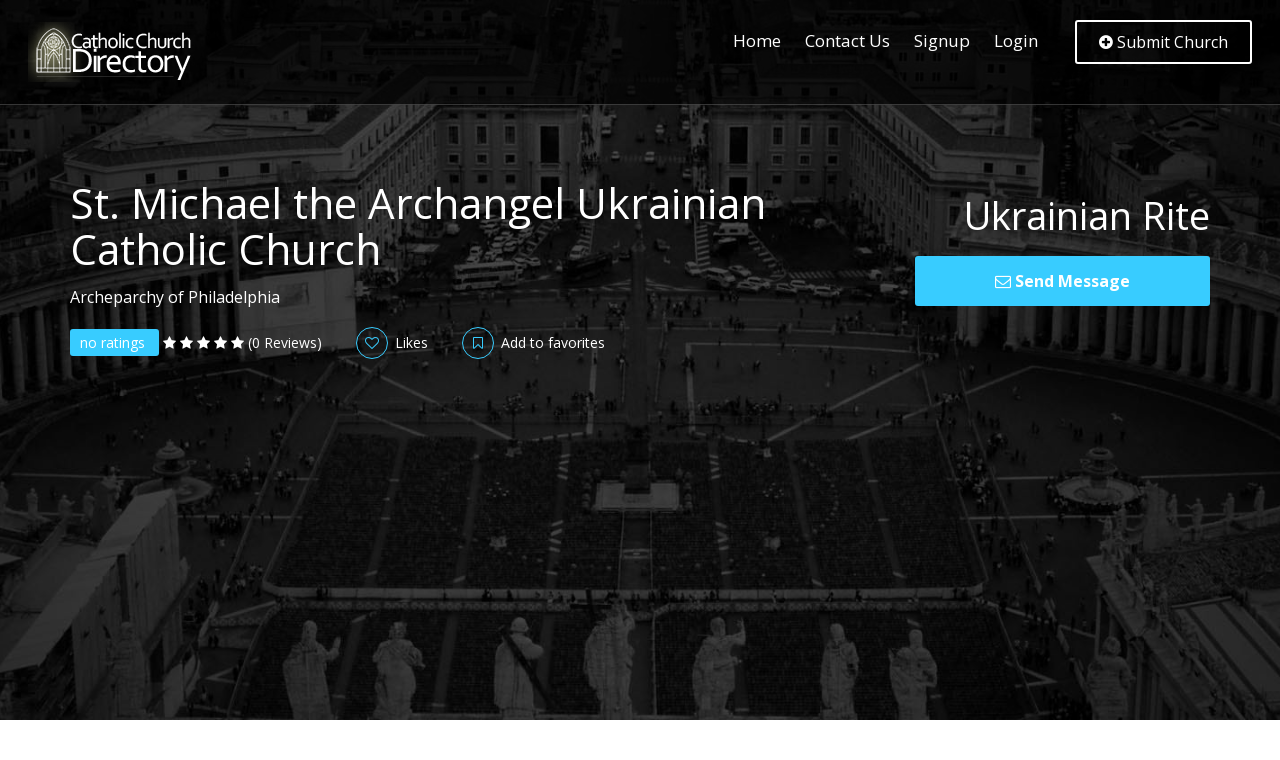

--- FILE ---
content_type: text/html; charset=UTF-8
request_url: https://catholicchurch.directory/mass-times/nj_manville_st-michael-the-archangel-ukrainian-catholic-church
body_size: 46993
content:
<!DOCTYPE HTML>
<html lang="en">
   <head>
      <meta http-equiv="Content-Type" content="text/html; charset=utf-8">
      <meta http-equiv="X-UA-Compatible" content="IE=edge">
      <meta name="viewport" content="width=device-width,initial-scale=1">
      <title>St. Michael the Archangel Ukrainian Catholic Church | 1700 Brooks Blvd, Manville, NJ 08835 | Catholic Church Directory</title>
      <meta name="description" content="St. Michael the Archangel Ukrainian Catholic Church | 1700 Brooks Blvd, Manville, NJ 08835 | Catholic Church Directory">
      <meta name="keywords" content="St. Michael the Archangel Ukrainian Catholic Church | 1700 Brooks Blvd, Manville, NJ 08835 | Catholic Church Directory">
      <meta name="author" content="Catholic Church Directory">
            <meta property="og:image" content="https://catholicchurch.directory/gallery/18705_1675868360.jpg" />
            <!--Bootstrap -->
      <link rel="stylesheet" href="https://catholicchurch.directory/templates/elemo/assets/css/bootstrap.min.css" type="text/css">
      <!--Custome Style -->
      <link rel="stylesheet" href="https://catholicchurch.directory/templates/elemo/assets/css/style.css" type="text/css">
      <!--OWL Carousel slider-->
      <link rel="stylesheet" href="https://catholicchurch.directory/templates/elemo/assets/css/owl.carousel.css" type="text/css">
      <!--FontAwesome Font Style -->
      <link href="https://catholicchurch.directory/templates/elemo/assets/css/font-awesome.min.css" rel="stylesheet">
      <!-- Custom Colors -->
      <link rel="stylesheet" href="https://catholicchurch.directory/templates/elemo/assets/css/colors/blue.css">
      <!--<link rel="stylesheet" href="https://catholicchurch.directory/templates/elemo/assets/css/colors/red.css">-->
      <!--<link rel="stylesheet" href="https://catholicchurch.directory/templates/elemo/assets/css/colors/orange.css">-->
      <!--<link rel="stylesheet" href="https://catholicchurch.directory/templates/elemo/assets/css/colors/pink.css">-->
      <!--<link rel="stylesheet" href="https://catholicchurch.directory/templates/elemo/assets/css/colors/green.css">-->
      <!--<link rel="stylesheet" href="https://catholicchurch.directory/templates/elemo/assets/css/colors/purple.css">-->
      <!-- Custom Colors -->
      <link rel="stylesheet" href="https://catholicchurch.directory/templates/elemo/assets/css/custom.css">
      <!-- Fav and touch icons -->
      <link rel="apple-touch-icon-precomposed" sizes="144x144" href="https://catholicchurch.directory/templates/elemo/assets/images/favicon-icon/apple-touch-icon-144-precomposed.png">
      <link rel="apple-touch-icon-precomposed" sizes="72x72" href="https://catholicchurch.directory/templates/elemo/assets/images/favicon-icon/apple-touch-icon-72-precomposed.png">
      <link rel="apple-touch-icon-precomposed" href="https://catholicchurch.directory/templates/elemo/assets/images/favicon-icon/apple-touch-icon-57-precomposed.png">
      <link rel="shortcut icon" href="https://catholicchurch.directory/templates/elemo/assets/images/favicon-icon/favicon.png">
      <!-- Google-Font-->
      <link href="https://fonts.googleapis.com/css?family=Open+Sans:300,400,600,700" rel="stylesheet">
      <!-- HTML5 Shim and Respond.js IE8 support of HTML5 elements and media queries -->
      <!-- WARNING: Respond.js doesn't work if you view the page via file:// -->
      <!--[if lt IE 9]>
      <script src="https://oss.maxcdn.com/libs/html5shiv/3.7.0/html5shiv.js"></script>
      <script src="https://oss.maxcdn.com/libs/respond.js/1.4.2/respond.min.js"></script>
      <![endif]-->  
      <link rel="stylesheet" href="https://unpkg.com/leaflet@1.7.1/dist/leaflet.css" integrity="sha512-xodZBNTC5n17Xt2atTPuE1HxjVMSvLVW9ocqUKLsCC5CXdbqCmblAshOMAS6/keqq/sMZMZ19scR4PsZChSR7A==" crossorigin=""/>
      <script src="https://unpkg.com/leaflet@1.7.1/dist/leaflet.js" integrity="sha512-XQoYMqMTK8LvdxXYG3nZ448hOEQiglfqkJs1NOQV44cWnUrBc8PkAOcXy20w0vlaXaVUearIOBhiXZ5V3ynxwA==" crossorigin=""></script>

      <script data-ad-client="ca-pub-3308430211788890" async src="https://pagead2.googlesyndication.com/pagead/js/adsbygoogle.js"></script>

   </head>
   <body>
            <!-- Header -->
      <header id="header">
         <nav class="navbar navbar-default navbar-fixed-top" data-spy="affix" data-offset-top="10">
            <div class="container">
               <div class="navbar-header">
                  <div class="logo"> <a href="https://catholicchurch.directory"><img src="https://catholicchurch.directory/templates/elemo/assets/images/logo.png" alt="Mass Times"/></a> </div>
                  <button id="menu_slide" data-target="#navigation" aria-expanded="false" data-toggle="collapse" class="navbar-toggle collapsed" type="button"> 
                  <span class="sr-only">Toggle navigation</span> 
                  <span class="icon-bar"></span> 
                  <span class="icon-bar"></span> 
                  <span class="icon-bar"></span> 
                  </button>
               </div>
               
              <div class="collapse navbar-collapse" id="navigation"><ul class="nav navbar-nav"><li class="menu-item"><a href="https://catholicchurch.directory">Home</a> <span class="arrow"></span></li><li class="menu-item"><a href="https://catholicchurch.directory/article/about">Contact Us</a> <span class="arrow"></span></li><li><a href="https://catholicchurch.directory/member_add.php">Signup</a></li><li><a href="https://catholicchurch.directory/login.php">Login</a></li></ul><div class="submit_listing"><a href="https://catholicchurch.directory/listing_add.php" class="btn outline-btn"><i class="fa  fa-plus-circle"></i> Submit Church</a></div></div>



               
            </div>
         </nav>
      </header>
      <!-- /Header -->

      <!-- Listing-detail-Header -->
      <section class="listing_detail_header style2_header parallex-bg">
         <div class="container">
            <div class="div_zindex white-text">
               <div class="row">
                  <div class="col-md-8">
                     <h1>St. Michael the Archangel Ukrainian Catholic Church</h1>
                     <p>Archeparchy of Philadelphia</p>
                     <div class="listing_rating">
                        <p><span class="review_score">no ratings </span> 
                           <i class="fa fa-star "></i>
                           <i class="fa fa-star "></i>
                           <i class="fa fa-star "></i> 
                           <i class="fa fa-star "></i>
                           <i class="fa fa-star "></i> 
                           (0 Reviews) 
                        </p>
                        <p class="listing_like"><a href="#"><i class="fa fa-heart-o"></i>  Likes</a></p>
                        <p class="listing_favorites"><a href="#"><i class="fa fa-bookmark-o"></i> Add to favorites</a></p>
                     </div>
                  </div>
                  <div class="col-md-4">
                     <div class="pricing_info">
                        <p class="listing_price">Ukrainian Rite</p>
                        <div class="listing_message"><a class="btn" data-toggle="modal" data-target="#message_modal"><i class="fa fa-envelope-o"></i> Send Message</a></div>
                     </div>
                  </div>
               </div>
            </div>
         </div>
         <div class="dark-overlay"></div>
      </section>
      <!-- /Listing-detail-Header -->
      <!-- Listings -->
      <section class="listing_info_wrap listing_detail_2">
         <div class="container">
            <div class="sidebar_wrap listing_action_btn">
               <ul>
                  <li><a data-toggle="modal" data-target="#share_modal"><i class="fa fa-share-alt"></i> Share This</a></li>
                  <li><a data-toggle="modal" data-target="#email_friends_modal"><i class="fa fa-envelope-o"></i>Email to Friends</a></li>
                  <li><a href="#writereview" class="js-target-scroll"> <i class="fa fa-star"></i> Write a Review</a></li>
                  <li><a data-toggle="modal" data-target="#report_modal"><i class="fa fa-exclamation-triangle"></i> Report</a></li>
               </ul>
            </div>
            <div class="image_slider_wrap">
               <div id="listing_img_slider">
                  <div class="owl-carousel owl-theme">
                                          <div class="item"><img src="https://catholicchurch.directory/gallery/18705_1675868360.jpg" alt="image"></div>
                                          <div class="item"><img src="https://catholicchurch.directory/gallery/no_photo_1.jpg" alt="image"></div>
                     <div class="item"><img src="https://catholicchurch.directory/gallery/no_photo_2.jpg" alt="image"></div>
                     <div class="item"><img src="https://catholicchurch.directory/gallery/no_photo_3.jpg" alt="image"></div>
                     <div class="item"><img src="https://catholicchurch.directory/gallery/no_photo_4.jpg" alt="image"></div>
                     <div class="item"><img src="https://catholicchurch.directory/gallery/no_photo_5.jpg" alt="image"></div>
                  </div>
               </div>
            </div>
            <div class="row">
               <div class="col-md-8">
               
                  <div class="ElemoListing_detail">
                     <div class="panel-group" id="accordion" role="tablist" aria-multiselectable="true">
                        <div class="panel panel-default">
                           <div class="panel-heading" role="tab" id="headingOne">
                              <h4 class="panel-title">
                                 <a role="button" data-toggle="collapse" data-parent="#accordion" href="#opening_hours" aria-expanded="true" aria-controls="collapseOne">
                                 <i class="fa fa-calendar-check-o"></i> Mass Times</a>
                              </h4>
                           </div>
                           <div id="opening_hours" class="panel-collapse collapse in" role="tabpanel" aria-labelledby="headingOne">
                              <div class="panel-body">
                                 <h5>Weekend Mass Schedule</h5>
                                                                  <ul><li><span class='hours_title'><i class='fa fa-clock-o'></i>Sunday </span> <span>8:15 AM Ukrainian</span></li><li><span class='hours_title'><i class='fa fa-clock-o'></i> </span> <span></span></li><li><span class='hours_title'><i class='fa fa-clock-o'></i>Saturday </span> <span>5:00 PM English</span></li></ul>
                                                                  <h5>Weekday Mass Schedule</h5>
                                                                  <p>No Information Available</p>
                                                                  <h5>Mass Schedule for Holy Days</h5>
                                                                  <p>No Information Available</p>
                                                               </div>
                           </div>
                        </div>
                        <div class="panel panel-default">
                           <div class="panel-heading" role="tab" id="headingTwo">
                              <h4 class="panel-title">
                                 <a role="button" data-toggle="collapse" data-parent="#accordion" href="#confession_hours" aria-expanded="true" aria-controls="collapseTwo">
                                 <i class="fa fa-calendar-check-o"></i> Confession and Adoration Times</a>
                              </h4>
                           </div>
                           <div id="confession_hours" class="panel-collapse collapse in" role="tabpanel" aria-labelledby="headingTwo">
                              <div class="panel-body">

                              </div>
                           </div>
                        </div>
                        <div class="panel panel-default">
                           <div class="panel-heading" role="tab" id="headingThree">
                              <h4 class="panel-title">
                                 <a class="collapsed" role="button" data-toggle="collapse" data-parent="#accordion" href="#description" aria-expanded="false" aria-controls="collapseThree">
                                 <i class="fa  fa-file-text-o"></i> Church Description
                                 </a>
                              </h4>
                           </div>
                           <div id="description" class="panel-collapse collapse" role="tabpanel" aria-labelledby="headingThree">
                              <div class="panel-body">
                                 <p></p>
                              </div>
                           </div>
                        </div>
                        <div class="panel panel-default">
                           <div class="panel-heading" role="tab" id="headingFour">
                              <h4 class="panel-title">
                                 <a class="collapsed" role="button" data-toggle="collapse" data-parent="#accordion" href="#amenities" aria-expanded="false" aria-controls="collapseFour">
                                 <i class="fa fa-align-left"></i> Church Staff</a>
                              </h4>
                           </div>
                           <div id="amenities" class="panel-collapse collapse" role="tabpanel" aria-labelledby="headingFour">
                              <div class="panel-body">
                                 <ul><li><img src="/templates/elemo/assets/images/clergy.png" style="margin:0px 10px 0px 0px">Father Roman Pitula, Pastor</li></ul>
                              </div>
                           </div>
                        </div>
                     </div>
                    
                     <!-- All-Comments -->
                     <div class="articale_comments">
                        <div id="comments">
                           <div class="widget_title">
                              <h4>Questions &amp; Answers</h4>
                           </div>
                          <form action="https://catholicchurch.directory/questions.php" method="post" class="qa qanda-form" id="question_form">
                            <input name="return_url" value="https://catholicchurch.directory//mass-times/nj_manville_st-michael-the-archangel-ukrainian-catholic-church" type="hidden" />
                            <input name="ajax" value="1" type="hidden" />
                            <input name="id" value="18705" type="hidden" />
                            <input name="submitted" value="1" type="hidden" />
                            <input type="text" class="input-qanda qa_input answer_blank" placeholder="Type your question here." name="response"  required autocomplete="off">
                            <button type="submit">Ask</button>
                          </form>
                           
                           
                           <ul class="commentlist">
                                                            <li class="comment">
                                 <div class="comment-body">
                                    <div class="comment-author">
                                       <img class="avatar" src="assets/images/100x100.jpg" alt="Question">
                                       <span class="fn">Are the posted Mass times correct?</span>
                                    </div>
                                    <div class="reply">
                                      <div class="form-group qa qanda-form" id="qa_1_18705">
                                          <input type="text" placeholder="Answer this question" class="input-qanda qa_input answer_blank" id="1_18705">
                                          <button class="btn btn-success submit_answer">Answer</button>
                                      </div>
                                       <div style="clear:both;"></div>
                                    </div>
                                 </div>
                                                               </li>
                                                            <li class="comment">
                                 <div class="comment-body">
                                    <div class="comment-author">
                                       <img class="avatar" src="assets/images/100x100.jpg" alt="Question">
                                       <span class="fn">What do I need to get copy of Baptismal certificate?</span>
                                    </div>
                                    <div class="reply">
                                      <div class="form-group qa qanda-form" id="qa_2_18705">
                                          <input type="text" placeholder="Answer this question" class="input-qanda qa_input answer_blank" id="2_18705">
                                          <button class="btn btn-success submit_answer">Answer</button>
                                      </div>
                                       <div style="clear:both;"></div>
                                    </div>
                                 </div>
                                                               </li>
                              	
                           </ul>
                        </div>
                     </div>
                     <!-- Review-List -->
                     <div class="reviews_list">
                        <div class="widget_title">
                           <h4><span> Reviews for</span> St. Michael the Archangel Ukrainian Catholic Church</h4>
                        </div>
                                                <div class="review_wrap">
                        No reviews yet. Be the first to comment on St. Michael the Archangel Ukrainian Catholic Church
                        </div>
                                             </div>
                     <!-- /Review-List -->
                     <!-- Review-Form -->
                     <div id="writereview" class="review_form">
                        <div class="widget_title">
                           <h4>Write a Review </h4>
                        </div>
                        <form action="https://catholicchurch.directory/comment_add.php" method="post">
                           <input type="hidden" name="listing_id" value="18705" />
                           <input type="hidden" name="submitted" value="submitted" />
                           <input type="hidden" name="return_url" value="/mass-times/nj_manville_st-michael-the-archangel-ukrainian-catholic-church" />
                           <div class="form-group">
                              <label class="form-label">Your Rating for this listing</label>
                              <div class="listing_rating">
                                 <input name="rating" id="rating-1" value="1" type="radio">
                                 <label for="rating-1" class="fa fa-star"></label>
                                 <input name="rating" id="rating-2" value="2" type="radio">
                                 <label for="rating-2" class="fa fa-star"></label>
                                 <input name="rating" id="rating-3" value="3" type="radio">
                                 <label for="rating-3" class="fa fa-star"></label>
                                 <input name="rating" id="rating-4" value="4" type="radio">
                                 <label for="rating-4" class="fa fa-star"></label>
                                 <input name="rating" id="rating-5" value="5" type="radio">
                                 <label for="rating-5" class="fa fa-star"></label>
                              </div>
                           </div>
                           <div class="form-group">
                              <label class="form-label">Your name*</label>
                              <input name="author" type="text" placeholder="John Smith" class="form-control" required>
                           </div>
                           <div class="form-group">
                              <label class="form-label">Email* <em>(will not be published)</em></label>
                              <input name="user_email" type="email" placeholder="you@website.com" class="form-control" required>
                           </div>
                           <div class="form-group">
                              <label class="form-label">Review Title</label>
                              <input name="headline" type="text" placeholder="A Headline for Your Review" class="form-control" required>
                           </div>
                           <div class="form-group">
                              <label class="form-label">Review</label>
                              <textarea name="comment_text" cols="" rows="" class="form-control" placeholder="Yout Comment" required></textarea>
                           </div>
                           <div class="form-group">
                              <div class="g-recaptcha" data-sitekey="6LfHQk4UAAAAALm0aVPqvJ1fawtMMzgMOI0Kzvb-"></div>
                           </div>
                           <div class="form-group">
                              <input type="submit" class="btn" value="Submit Review">
                           </div>
                        </form>
                     </div>
                     <!-- Review-Form -->
                  </div>
               </div>
               <!-- Sidebar -->
               <div class="col-md-4">
                  <div class="ElemoListing_sidebar">
                     <div class="sidebar_wrap listing_contact_info">
                        <div class="widget_title">
                           <h6>Contact Info</h6>
                        </div>
                        <ul>
                           <li><i class="fa fa-map-marker"></i>1700 Brooks Blvd</li>
                           <li>Manville, NJ - 08835</li>
                           <li><i class="fa fa-phone"></i> <a href="tel:(908) 526-9195">(908) 526-9195</a></li>
                                                      <li><i class="fa fa-fax"></i> <a href="tel:(908) 725-2370">Fax Number</a></li>
                                                      <li><i class="fa fa-envelope"></i> <a href="mailto:"></a></li>
                           <li><i class="fa fa-link"></i> <a href="http://www.stmichaelucc.org/">http://www.stmichaelucc.org/</a></li>
                                                                              </ul>
                        <div class="social_links">
                           <a href="https://www.facebook.com/stmichaelucc/" class="facebook_link"><i class="fa fa-facebook-f"></i></a>
                        </div>
                     </div>
                     <div class="sidebar_wrap">
                     <div class="widget_title">
                        <h4>Church Stories</h4>
                      </div>
                      <p>What the new series on Ancient Church Stories <a href="https://youtu.be/StMVovKa4o0?si=F0Ro5_3nH0rWrMMD">Watch on Youtube</a></p>
                     <div class="listing_video">
                     <iframe width="560" height="315" src="https://www.youtube.com/embed/StMVovKa4o0?si=n1x0wXJQ5BCoUqtv" title="Ancient Church Stories" frameborder="0" allow="accelerometer; autoplay; clipboard-write; encrypted-media; gyroscope; picture-in-picture; web-share" referrerpolicy="strict-origin-when-cross-origin" allowfullscreen></iframe>
                      </div>
                  </div>
                     
<!-- Details -->
<script src="https://secureaddisplay.com/au/"></script>
<ins class="CANDisplayAD" data-ad-unit="837132520220222T11042512054FCD22F17B649F394D2C8FFA09E7659" style="display:block"></ins>
<!-- /Details -->
                        
                  </div>
               </div>
               <!-- /Sidebar -->
            </div>
         </div>
      </section>
      <!-- /Listings -->
      <!-- Similar-Listings -->
      <section id="similar_listings" class="section-padding gray_bg">
         <div class="container">
            <div class="section-header text-center">
               <h2>Nearby Churches</h2>
            </div>
            <div class="row">
                              <div class="col-md-4 show_listing grid_col">
                  <div class="listing_wrap">
                     <div class="listing_img">
                        <span class="like_post"><i class="fa fa-bookmark-o"></i></span>
                        <div class="listing_cate">
                           <span class="cate_icon"><a href="https://catholicchurch.directory/mass-times/nj_hillsborough_st-mary-s-byzantine-catholic-church"><img src="https://catholicchurch.directory/templates/elemo/assets/images/category-icon1.png" alt="icon-img"></a></span> 
                           <span class="listing_like"><a href="https://catholicchurch.directory/mass-times/nj_hillsborough_st-mary-s-byzantine-catholic-church"><i class="fa fa-heart-o"></i></a></span>
                        </div>
                        <a href="https://catholicchurch.directory/mass-times/nj_hillsborough_st-mary-s-byzantine-catholic-church"><img src="https://catholicchurch.directory/gallery/18703_1675870056.jpg" alt="image"></a>
                     </div>
                     <div class="listing_info">
                        <div class="post_category">
                           <a href="https://catholicchurch.directory/mass-times/nj_hillsborough_st-mary-s-byzantine-catholic-church">0.06 miles away</a>
                        </div>
                        <h4><a href="https://catholicchurch.directory/mass-times/nj_hillsborough_st-mary-s-byzantine-catholic-church">St. Mary's Byzantine Catholic Church</a></h4>
                        <p></p>
                        <div class="listing_review_info">
                           <p><span class="review_score">0/5</span> 
                              <i class="fa fa-star "></i>
                              <i class="fa fa-star "></i>
                              <i class="fa fa-star "></i> 
                              <i class="fa fa-star "></i>
                              <i class="fa fa-star "></i> 
                              (1 Reviews) 
                           </p>
                           <p class="listing_map_m"><i class="fa fa-map-marker"></i> Hillsborough</p>
                        </div>
                     </div>
                  </div>
               </div>
                              <div class="col-md-4 show_listing grid_col">
                  <div class="listing_wrap">
                     <div class="listing_img">
                        <span class="like_post"><i class="fa fa-bookmark-o"></i></span>
                        <div class="listing_cate">
                           <span class="cate_icon"><a href="https://catholicchurch.directory/mass-times/nj_manville_church-of-christ-the-king"><img src="https://catholicchurch.directory/templates/elemo/assets/images/category-icon1.png" alt="icon-img"></a></span> 
                           <span class="listing_like"><a href="https://catholicchurch.directory/mass-times/nj_manville_church-of-christ-the-king"><i class="fa fa-heart-o"></i></a></span>
                        </div>
                        <a href="https://catholicchurch.directory/mass-times/nj_manville_church-of-christ-the-king"><img src="https://catholicchurch.directory/gallery/18683_1676463569.jpg" alt="image"></a>
                     </div>
                     <div class="listing_info">
                        <div class="post_category">
                           <a href="https://catholicchurch.directory/mass-times/nj_manville_church-of-christ-the-king">0.73 miles away</a>
                        </div>
                        <h4><a href="https://catholicchurch.directory/mass-times/nj_manville_church-of-christ-the-king">Church of Christ The King</a></h4>
                        <p></p>
                        <div class="listing_review_info">
                           <p><span class="review_score">0/5</span> 
                              <i class="fa fa-star "></i>
                              <i class="fa fa-star "></i>
                              <i class="fa fa-star "></i> 
                              <i class="fa fa-star "></i>
                              <i class="fa fa-star "></i> 
                              (1 Reviews) 
                           </p>
                           <p class="listing_map_m"><i class="fa fa-map-marker"></i> Manville</p>
                        </div>
                     </div>
                  </div>
               </div>
                              <div class="col-md-4 show_listing grid_col">
                  <div class="listing_wrap">
                     <div class="listing_img">
                        <span class="like_post"><i class="fa fa-bookmark-o"></i></span>
                        <div class="listing_cate">
                           <span class="cate_icon"><a href="https://catholicchurch.directory/mass-times/nj_manville_sacred-heart-of-jesus-parish"><img src="https://catholicchurch.directory/templates/elemo/assets/images/category-icon1.png" alt="icon-img"></a></span> 
                           <span class="listing_like"><a href="https://catholicchurch.directory/mass-times/nj_manville_sacred-heart-of-jesus-parish"><i class="fa fa-heart-o"></i></a></span>
                        </div>
                        <a href="https://catholicchurch.directory/mass-times/nj_manville_sacred-heart-of-jesus-parish"><img src="https://catholicchurch.directory/gallery/18690_1675913334.jpg" alt="image"></a>
                     </div>
                     <div class="listing_info">
                        <div class="post_category">
                           <a href="https://catholicchurch.directory/mass-times/nj_manville_sacred-heart-of-jesus-parish">0.76 miles away</a>
                        </div>
                        <h4><a href="https://catholicchurch.directory/mass-times/nj_manville_sacred-heart-of-jesus-parish">Sacred Heart of Jesus Parish</a></h4>
                        <p></p>
                        <div class="listing_review_info">
                           <p><span class="review_score">0/5</span> 
                              <i class="fa fa-star "></i>
                              <i class="fa fa-star "></i>
                              <i class="fa fa-star "></i> 
                              <i class="fa fa-star "></i>
                              <i class="fa fa-star "></i> 
                              (1 Reviews) 
                           </p>
                           <p class="listing_map_m"><i class="fa fa-map-marker"></i> Manville</p>
                        </div>
                     </div>
                  </div>
               </div>
                              <div class="col-md-4 show_listing grid_col">
                  <div class="listing_wrap">
                     <div class="listing_img">
                        <span class="like_post"><i class="fa fa-bookmark-o"></i></span>
                        <div class="listing_cate">
                           <span class="cate_icon"><a href="https://catholicchurch.directory/mass-times/nj_new-brunswick_st-peter-the-apostle-parish"><img src="https://catholicchurch.directory/templates/elemo/assets/images/category-icon1.png" alt="icon-img"></a></span> 
                           <span class="listing_like"><a href="https://catholicchurch.directory/mass-times/nj_new-brunswick_st-peter-the-apostle-parish"><i class="fa fa-heart-o"></i></a></span>
                        </div>
                        <a href="https://catholicchurch.directory/mass-times/nj_new-brunswick_st-peter-the-apostle-parish"><img src="https://catholicchurch.directory/gallery/12618_1597835011.jpg" alt="image"></a>
                     </div>
                     <div class="listing_info">
                        <div class="post_category">
                           <a href="https://catholicchurch.directory/mass-times/nj_new-brunswick_st-peter-the-apostle-parish">2.13 miles away</a>
                        </div>
                        <h4><a href="https://catholicchurch.directory/mass-times/nj_new-brunswick_st-peter-the-apostle-parish">St. Peter The Apostle Parish</a></h4>
                        <p></p>
                        <div class="listing_review_info">
                           <p><span class="review_score">0/5</span> 
                              <i class="fa fa-star "></i>
                              <i class="fa fa-star "></i>
                              <i class="fa fa-star "></i> 
                              <i class="fa fa-star "></i>
                              <i class="fa fa-star "></i> 
                              (1 Reviews) 
                           </p>
                           <p class="listing_map_m"><i class="fa fa-map-marker"></i> New Brunswick</p>
                        </div>
                     </div>
                  </div>
               </div>
                              <div class="col-md-4 show_listing grid_col">
                  <div class="listing_wrap">
                     <div class="listing_img">
                        <span class="like_post"><i class="fa fa-bookmark-o"></i></span>
                        <div class="listing_cate">
                           <span class="cate_icon"><a href="https://catholicchurch.directory/mass-times/nj_somerville_church-of-the-immaculate-conception"><img src="https://catholicchurch.directory/templates/elemo/assets/images/category-icon1.png" alt="icon-img"></a></span> 
                           <span class="listing_like"><a href="https://catholicchurch.directory/mass-times/nj_somerville_church-of-the-immaculate-conception"><i class="fa fa-heart-o"></i></a></span>
                        </div>
                        <a href="https://catholicchurch.directory/mass-times/nj_somerville_church-of-the-immaculate-conception"><img src="https://catholicchurch.directory/gallery/18685_1675921315.jpg" alt="image"></a>
                     </div>
                     <div class="listing_info">
                        <div class="post_category">
                           <a href="https://catholicchurch.directory/mass-times/nj_somerville_church-of-the-immaculate-conception">2.23 miles away</a>
                        </div>
                        <h4><a href="https://catholicchurch.directory/mass-times/nj_somerville_church-of-the-immaculate-conception">Church of the Immaculate Conception</a></h4>
                        <p></p>
                        <div class="listing_review_info">
                           <p><span class="review_score">0/5</span> 
                              <i class="fa fa-star "></i>
                              <i class="fa fa-star "></i>
                              <i class="fa fa-star "></i> 
                              <i class="fa fa-star "></i>
                              <i class="fa fa-star "></i> 
                              (1 Reviews) 
                           </p>
                           <p class="listing_map_m"><i class="fa fa-map-marker"></i> Somerville</p>
                        </div>
                     </div>
                  </div>
               </div>
                       
            </div>
         </div>
      </section>
      <!-- /Similar-Listings -->
            <!-- Footer -->
      <footer id="footer" class="secondary-bg">
         <div class="container">
            <div class="row">
               <div class="col-md-4">
                  <div class="footer_widgets">
                     <h5>Connect with Us</h5>
                     <div class="follow_us">
                        <ul>
                           <li><a href="https://www.facebook.com/Catholic-Church-Directory-2051702721816923/"><i class="fa fa-facebook" aria-hidden="true"></i></a></li>
                        </ul>
                     </div>
                  </div>
               </div>
             
             
            </div>
         </div>
         <div class="footer_bottom">
            <div class="container">
               <p>Copyright &copy; 2026 Catholic Church Directory. <a href="https://www.catholicchurch.directory/article/privacy">Privacy Policy</a></p>
            </div>
         </div>
      </footer>
      <!-- /Footer -->

      <!-- Share-Listing -->
      <div id="share_modal" class="modal fade" tabindex="-1" role="dialog" aria-labelledby="mySmallModalLabel">
         <div class="modal-dialog" role="document">
            <div class="modal-content">
               <div class="modal-header">
                  <button type="button" class="close" data-dismiss="modal" aria-label="Close"><span aria-hidden="true">×</span></button>
                  <h3 class="modal-title">Share Listing</h3>
               </div>
               <div class="modal-body">
                  <div class="share_listing">
                     <a href="https://www.facebook.com/sharer/sharer.php?u=https://catholicchurch.directory/mass-times/nj_manville_st-michael-the-archangel-ukrainian-catholic-church"><i class="fa fa-facebook"></i></a>
                     <a href="https://twitter.com/home?status=https://catholicchurch.directory/mass-times/nj_manville_st-michael-the-archangel-ukrainian-catholic-church"><i class="fa fa-twitter"></i></a>
                     <a href="https://www.linkedin.com/shareArticle?mini=true&url=https://catholicchurch.directory/mass-times/nj_manville_st-michael-the-archangel-ukrainian-catholic-church&title=St. Michael the Archangel Ukrainian Catholic Church"><i class="fa fa-linkedin"></i></a>
                     <a href="https://plus.google.com/share?url=https://catholicchurch.directory/mass-times/nj_manville_st-michael-the-archangel-ukrainian-catholic-church"><i class="fa fa-google-plus"></i></a>
                  </div>
               </div>
            </div>
         </div>
      </div>
      <!-- /Share-Listing -->
      <!-- Email-to-Friends -->
      <div id="email_friends_modal" class="modal fade" tabindex="-1" role="dialog" aria-labelledby="mySmallModalLabel">
         <div class="modal-dialog" role="document">
            <div class="modal-content">
               <div class="modal-header">
                  <button type="button" class="close" data-dismiss="modal" aria-label="Close"><span aria-hidden="true">×</span></button>
                  <h3 class="modal-title">Email to Friend</h3>
               </div>
               <div class="modal-body">
                  <form action="#" method="get">
                     <div class="form-group">
                        <input class="form-control" placeholder="Your Name" type="text">
                     </div>
                     <div class="form-group">
                        <input class="form-control" placeholder="Your Email Address" type="email">
                     </div>
                     <div class="form-group">
                        <input class="form-control" placeholder="Friend Email Address" type="email">
                     </div>
                     <div class="form-group">
                        <textarea rows="4" class="form-control" placeholder="Message"></textarea>
                     </div>
                     <div class="form-group">
                        <input value="Submit" class="btn btn-block" type="submit">
                     </div>
                  </form>
               </div>
            </div>
         </div>
      </div>
      <!-- /Email-to-Friends -->
      <!-- Report -->
      <div id="report_modal" class="modal fade" tabindex="-1" role="dialog" aria-labelledby="mySmallModalLabel">
         <div class="modal-dialog" role="document">
            <div class="modal-content">
               <div class="modal-header">
                  <button type="button" class="close" data-dismiss="modal" aria-label="Close"><span aria-hidden="true">×</span></button>
                  <h3 class="modal-title">Report This Listing</h3>
                  <p>Please indicate what problem has been found!</p>
               </div>
               <div class="modal-body">
                  <form action="https://catholicchurch.directory/comment_add.php" method="post">
                     <input type="hidden" name="listing_id" value="18705" />
                     <input type="hidden" name="submitted" value="submitted" />
                     <input type="hidden" name="return_url" value="/mass-times/nj_manville_st-michael-the-archangel-ukrainian-catholic-church" />
                     <div class="form-group">
                        <div class="radio">
                           <input type="radio" name="RadioGroup1" value="radio" id="RadioGroup1_0" checked>
                           <label for="RadioGroup1_0">Duplicate Listing</label>
                        </div>
                        <div class="radio">
                           <input type="radio" name="RadioGroup1" value="radio" id="RadioGroup1_1">
                           <label for="RadioGroup1_1">Wrong Contact Info </label>
                        </div>
                        <div class="radio">
                           <input type="radio" name="RadioGroup1" value="radio" id="RadioGroup1_2">
                           <label for="RadioGroup1_2">Fake Listing</label>
                        </div>
                        <div class="radio">
                           <input type="radio" name="RadioGroup1" value="radio" id="RadioGroup1_2">
                           <label for="RadioGroup1_2">Other Problem</label>
                        </div>
                     </div>
                     <div class="form-group">
                        <textarea rows="4" class="form-control" placeholder="Problem Description"></textarea>
                     </div>
                     <div class="form-group">
                        <input value="Submit" class="btn btn-block" type="submit">
                     </div>
                  </form>
               </div>
            </div>
         </div>
      </div>
      <!-- /Report -->
      <!-- Send-Message -->
      <div id="message_modal" class="modal fade" tabindex="-1" role="dialog" aria-labelledby="mySmallModalLabel">
         <div class="modal-dialog" role="document">
            <div class="modal-content">
               <div class="modal-header">
                  <button type="button" class="close" data-dismiss="modal" aria-label="Close"><span aria-hidden="true">×</span></button>
                  <h3 class="modal-title">Send Message</h3>
               </div>
               <div class="modal-body">
                  <form action="#" method="get">
                     <div class="form-group">
                        <input type="text" class="form-control" placeholder="Name">
                     </div>
                     <div class="form-group">
                        <input type="email" class="form-control" placeholder="Email">
                     </div>
                     <div class="form-group">
                        <textarea rows="4" class="form-control" placeholder="Message"></textarea>
                     </div>
                     <div class="form-group">
                        <input value="Send Message" class="btn btn-block" type="submit">
                     </div>
                  </form>
               </div>
            </div>
         </div>
      </div>
      <!-- /Send-Message -->
      <!-- Scripts --> 
      <script src="https://catholicchurch.directory/templates/elemo/assets/js/jquery.min.js"></script> 
      <script src="https://catholicchurch.directory/templates/elemo/assets/js/bootstrap.min.js"></script> 
      <script src="https://catholicchurch.directory/templates/elemo/assets/js/interface.js"></script> 
      <!--Carousel-JS--> 
      <script src="https://catholicchurch.directory/templates/elemo/assets/js/owl.carousel.min.js"></script>   
      <script src='https://www.google.com/recaptcha/api.js'></script>
     
      <script type='application/ld+json'>{"@context":"http://schema.org/","@type":"PlaceOfWorship","name":"St. Michael the Archangel Ukrainian Catholic Church","url":"https://catholicchurch.directory//mass-times/nj_manville_st-michael-the-archangel-ukrainian-catholic-church","address":{"@type":"PostalAddress","addressCountry":"United States","addressLocality":"Manville","addressRegion":"NJ","postalCode":"08835","streetAddress":"1700 Brooks Blvd","email":"","faxNumber":"(908) 725-2370","telephone":"(908) 526-9195"},"photo":"","mainEntityOfPage":"https://catholicchurch.directory//mass-times/nj_manville_st-michael-the-archangel-ukrainian-catholic-church","areaServed":null}</script>
      <!-- Global site tag (gtag.js) - Google Analytics -->
      <script async src="https://www.googletagmanager.com/gtag/js?id=UA-63231714-28"></script>
      <script>
		$('.submit_answer').click(function(event) {
			event.preventDefault();
			var response = $(this).closest('div').find('.qa_input').val();
			response.trim;
			var question_id = $(this).closest('div').find('.qa_input').attr('id');
			$.ajax({
					method: "POST",
					url: "https://catholicchurch.directory/answers.php",
					data: {
						id: question_id,
						response: response,
						ajax: 1
					},
					dataType: "json"
				})
				.done(function(json) {
					console.log(json);
					if (json.success == 1) {
						$('#qa_' + question_id).html('Thank you for your contribution');
					} else if (json.success == 0 && json.stupid > 0) {
						alert("Ooops. Your comment does not seem like a helpful answer to the question. Want to try again?");
					}
				});
		});



         window.dataLayer = window.dataLayer || [];
         function gtag(){ dataLayer.push(arguments);}
         gtag('js', new Date());
         gtag('config', 'UA-63231714-28');
      </script>


   </body>
</html>


--- FILE ---
content_type: text/html; charset=utf-8
request_url: https://www.google.com/recaptcha/api2/anchor?ar=1&k=6LfHQk4UAAAAALm0aVPqvJ1fawtMMzgMOI0Kzvb-&co=aHR0cHM6Ly9jYXRob2xpY2NodXJjaC5kaXJlY3Rvcnk6NDQz&hl=en&v=PoyoqOPhxBO7pBk68S4YbpHZ&size=normal&anchor-ms=20000&execute-ms=30000&cb=2hsgpq5auhez
body_size: 49385
content:
<!DOCTYPE HTML><html dir="ltr" lang="en"><head><meta http-equiv="Content-Type" content="text/html; charset=UTF-8">
<meta http-equiv="X-UA-Compatible" content="IE=edge">
<title>reCAPTCHA</title>
<style type="text/css">
/* cyrillic-ext */
@font-face {
  font-family: 'Roboto';
  font-style: normal;
  font-weight: 400;
  font-stretch: 100%;
  src: url(//fonts.gstatic.com/s/roboto/v48/KFO7CnqEu92Fr1ME7kSn66aGLdTylUAMa3GUBHMdazTgWw.woff2) format('woff2');
  unicode-range: U+0460-052F, U+1C80-1C8A, U+20B4, U+2DE0-2DFF, U+A640-A69F, U+FE2E-FE2F;
}
/* cyrillic */
@font-face {
  font-family: 'Roboto';
  font-style: normal;
  font-weight: 400;
  font-stretch: 100%;
  src: url(//fonts.gstatic.com/s/roboto/v48/KFO7CnqEu92Fr1ME7kSn66aGLdTylUAMa3iUBHMdazTgWw.woff2) format('woff2');
  unicode-range: U+0301, U+0400-045F, U+0490-0491, U+04B0-04B1, U+2116;
}
/* greek-ext */
@font-face {
  font-family: 'Roboto';
  font-style: normal;
  font-weight: 400;
  font-stretch: 100%;
  src: url(//fonts.gstatic.com/s/roboto/v48/KFO7CnqEu92Fr1ME7kSn66aGLdTylUAMa3CUBHMdazTgWw.woff2) format('woff2');
  unicode-range: U+1F00-1FFF;
}
/* greek */
@font-face {
  font-family: 'Roboto';
  font-style: normal;
  font-weight: 400;
  font-stretch: 100%;
  src: url(//fonts.gstatic.com/s/roboto/v48/KFO7CnqEu92Fr1ME7kSn66aGLdTylUAMa3-UBHMdazTgWw.woff2) format('woff2');
  unicode-range: U+0370-0377, U+037A-037F, U+0384-038A, U+038C, U+038E-03A1, U+03A3-03FF;
}
/* math */
@font-face {
  font-family: 'Roboto';
  font-style: normal;
  font-weight: 400;
  font-stretch: 100%;
  src: url(//fonts.gstatic.com/s/roboto/v48/KFO7CnqEu92Fr1ME7kSn66aGLdTylUAMawCUBHMdazTgWw.woff2) format('woff2');
  unicode-range: U+0302-0303, U+0305, U+0307-0308, U+0310, U+0312, U+0315, U+031A, U+0326-0327, U+032C, U+032F-0330, U+0332-0333, U+0338, U+033A, U+0346, U+034D, U+0391-03A1, U+03A3-03A9, U+03B1-03C9, U+03D1, U+03D5-03D6, U+03F0-03F1, U+03F4-03F5, U+2016-2017, U+2034-2038, U+203C, U+2040, U+2043, U+2047, U+2050, U+2057, U+205F, U+2070-2071, U+2074-208E, U+2090-209C, U+20D0-20DC, U+20E1, U+20E5-20EF, U+2100-2112, U+2114-2115, U+2117-2121, U+2123-214F, U+2190, U+2192, U+2194-21AE, U+21B0-21E5, U+21F1-21F2, U+21F4-2211, U+2213-2214, U+2216-22FF, U+2308-230B, U+2310, U+2319, U+231C-2321, U+2336-237A, U+237C, U+2395, U+239B-23B7, U+23D0, U+23DC-23E1, U+2474-2475, U+25AF, U+25B3, U+25B7, U+25BD, U+25C1, U+25CA, U+25CC, U+25FB, U+266D-266F, U+27C0-27FF, U+2900-2AFF, U+2B0E-2B11, U+2B30-2B4C, U+2BFE, U+3030, U+FF5B, U+FF5D, U+1D400-1D7FF, U+1EE00-1EEFF;
}
/* symbols */
@font-face {
  font-family: 'Roboto';
  font-style: normal;
  font-weight: 400;
  font-stretch: 100%;
  src: url(//fonts.gstatic.com/s/roboto/v48/KFO7CnqEu92Fr1ME7kSn66aGLdTylUAMaxKUBHMdazTgWw.woff2) format('woff2');
  unicode-range: U+0001-000C, U+000E-001F, U+007F-009F, U+20DD-20E0, U+20E2-20E4, U+2150-218F, U+2190, U+2192, U+2194-2199, U+21AF, U+21E6-21F0, U+21F3, U+2218-2219, U+2299, U+22C4-22C6, U+2300-243F, U+2440-244A, U+2460-24FF, U+25A0-27BF, U+2800-28FF, U+2921-2922, U+2981, U+29BF, U+29EB, U+2B00-2BFF, U+4DC0-4DFF, U+FFF9-FFFB, U+10140-1018E, U+10190-1019C, U+101A0, U+101D0-101FD, U+102E0-102FB, U+10E60-10E7E, U+1D2C0-1D2D3, U+1D2E0-1D37F, U+1F000-1F0FF, U+1F100-1F1AD, U+1F1E6-1F1FF, U+1F30D-1F30F, U+1F315, U+1F31C, U+1F31E, U+1F320-1F32C, U+1F336, U+1F378, U+1F37D, U+1F382, U+1F393-1F39F, U+1F3A7-1F3A8, U+1F3AC-1F3AF, U+1F3C2, U+1F3C4-1F3C6, U+1F3CA-1F3CE, U+1F3D4-1F3E0, U+1F3ED, U+1F3F1-1F3F3, U+1F3F5-1F3F7, U+1F408, U+1F415, U+1F41F, U+1F426, U+1F43F, U+1F441-1F442, U+1F444, U+1F446-1F449, U+1F44C-1F44E, U+1F453, U+1F46A, U+1F47D, U+1F4A3, U+1F4B0, U+1F4B3, U+1F4B9, U+1F4BB, U+1F4BF, U+1F4C8-1F4CB, U+1F4D6, U+1F4DA, U+1F4DF, U+1F4E3-1F4E6, U+1F4EA-1F4ED, U+1F4F7, U+1F4F9-1F4FB, U+1F4FD-1F4FE, U+1F503, U+1F507-1F50B, U+1F50D, U+1F512-1F513, U+1F53E-1F54A, U+1F54F-1F5FA, U+1F610, U+1F650-1F67F, U+1F687, U+1F68D, U+1F691, U+1F694, U+1F698, U+1F6AD, U+1F6B2, U+1F6B9-1F6BA, U+1F6BC, U+1F6C6-1F6CF, U+1F6D3-1F6D7, U+1F6E0-1F6EA, U+1F6F0-1F6F3, U+1F6F7-1F6FC, U+1F700-1F7FF, U+1F800-1F80B, U+1F810-1F847, U+1F850-1F859, U+1F860-1F887, U+1F890-1F8AD, U+1F8B0-1F8BB, U+1F8C0-1F8C1, U+1F900-1F90B, U+1F93B, U+1F946, U+1F984, U+1F996, U+1F9E9, U+1FA00-1FA6F, U+1FA70-1FA7C, U+1FA80-1FA89, U+1FA8F-1FAC6, U+1FACE-1FADC, U+1FADF-1FAE9, U+1FAF0-1FAF8, U+1FB00-1FBFF;
}
/* vietnamese */
@font-face {
  font-family: 'Roboto';
  font-style: normal;
  font-weight: 400;
  font-stretch: 100%;
  src: url(//fonts.gstatic.com/s/roboto/v48/KFO7CnqEu92Fr1ME7kSn66aGLdTylUAMa3OUBHMdazTgWw.woff2) format('woff2');
  unicode-range: U+0102-0103, U+0110-0111, U+0128-0129, U+0168-0169, U+01A0-01A1, U+01AF-01B0, U+0300-0301, U+0303-0304, U+0308-0309, U+0323, U+0329, U+1EA0-1EF9, U+20AB;
}
/* latin-ext */
@font-face {
  font-family: 'Roboto';
  font-style: normal;
  font-weight: 400;
  font-stretch: 100%;
  src: url(//fonts.gstatic.com/s/roboto/v48/KFO7CnqEu92Fr1ME7kSn66aGLdTylUAMa3KUBHMdazTgWw.woff2) format('woff2');
  unicode-range: U+0100-02BA, U+02BD-02C5, U+02C7-02CC, U+02CE-02D7, U+02DD-02FF, U+0304, U+0308, U+0329, U+1D00-1DBF, U+1E00-1E9F, U+1EF2-1EFF, U+2020, U+20A0-20AB, U+20AD-20C0, U+2113, U+2C60-2C7F, U+A720-A7FF;
}
/* latin */
@font-face {
  font-family: 'Roboto';
  font-style: normal;
  font-weight: 400;
  font-stretch: 100%;
  src: url(//fonts.gstatic.com/s/roboto/v48/KFO7CnqEu92Fr1ME7kSn66aGLdTylUAMa3yUBHMdazQ.woff2) format('woff2');
  unicode-range: U+0000-00FF, U+0131, U+0152-0153, U+02BB-02BC, U+02C6, U+02DA, U+02DC, U+0304, U+0308, U+0329, U+2000-206F, U+20AC, U+2122, U+2191, U+2193, U+2212, U+2215, U+FEFF, U+FFFD;
}
/* cyrillic-ext */
@font-face {
  font-family: 'Roboto';
  font-style: normal;
  font-weight: 500;
  font-stretch: 100%;
  src: url(//fonts.gstatic.com/s/roboto/v48/KFO7CnqEu92Fr1ME7kSn66aGLdTylUAMa3GUBHMdazTgWw.woff2) format('woff2');
  unicode-range: U+0460-052F, U+1C80-1C8A, U+20B4, U+2DE0-2DFF, U+A640-A69F, U+FE2E-FE2F;
}
/* cyrillic */
@font-face {
  font-family: 'Roboto';
  font-style: normal;
  font-weight: 500;
  font-stretch: 100%;
  src: url(//fonts.gstatic.com/s/roboto/v48/KFO7CnqEu92Fr1ME7kSn66aGLdTylUAMa3iUBHMdazTgWw.woff2) format('woff2');
  unicode-range: U+0301, U+0400-045F, U+0490-0491, U+04B0-04B1, U+2116;
}
/* greek-ext */
@font-face {
  font-family: 'Roboto';
  font-style: normal;
  font-weight: 500;
  font-stretch: 100%;
  src: url(//fonts.gstatic.com/s/roboto/v48/KFO7CnqEu92Fr1ME7kSn66aGLdTylUAMa3CUBHMdazTgWw.woff2) format('woff2');
  unicode-range: U+1F00-1FFF;
}
/* greek */
@font-face {
  font-family: 'Roboto';
  font-style: normal;
  font-weight: 500;
  font-stretch: 100%;
  src: url(//fonts.gstatic.com/s/roboto/v48/KFO7CnqEu92Fr1ME7kSn66aGLdTylUAMa3-UBHMdazTgWw.woff2) format('woff2');
  unicode-range: U+0370-0377, U+037A-037F, U+0384-038A, U+038C, U+038E-03A1, U+03A3-03FF;
}
/* math */
@font-face {
  font-family: 'Roboto';
  font-style: normal;
  font-weight: 500;
  font-stretch: 100%;
  src: url(//fonts.gstatic.com/s/roboto/v48/KFO7CnqEu92Fr1ME7kSn66aGLdTylUAMawCUBHMdazTgWw.woff2) format('woff2');
  unicode-range: U+0302-0303, U+0305, U+0307-0308, U+0310, U+0312, U+0315, U+031A, U+0326-0327, U+032C, U+032F-0330, U+0332-0333, U+0338, U+033A, U+0346, U+034D, U+0391-03A1, U+03A3-03A9, U+03B1-03C9, U+03D1, U+03D5-03D6, U+03F0-03F1, U+03F4-03F5, U+2016-2017, U+2034-2038, U+203C, U+2040, U+2043, U+2047, U+2050, U+2057, U+205F, U+2070-2071, U+2074-208E, U+2090-209C, U+20D0-20DC, U+20E1, U+20E5-20EF, U+2100-2112, U+2114-2115, U+2117-2121, U+2123-214F, U+2190, U+2192, U+2194-21AE, U+21B0-21E5, U+21F1-21F2, U+21F4-2211, U+2213-2214, U+2216-22FF, U+2308-230B, U+2310, U+2319, U+231C-2321, U+2336-237A, U+237C, U+2395, U+239B-23B7, U+23D0, U+23DC-23E1, U+2474-2475, U+25AF, U+25B3, U+25B7, U+25BD, U+25C1, U+25CA, U+25CC, U+25FB, U+266D-266F, U+27C0-27FF, U+2900-2AFF, U+2B0E-2B11, U+2B30-2B4C, U+2BFE, U+3030, U+FF5B, U+FF5D, U+1D400-1D7FF, U+1EE00-1EEFF;
}
/* symbols */
@font-face {
  font-family: 'Roboto';
  font-style: normal;
  font-weight: 500;
  font-stretch: 100%;
  src: url(//fonts.gstatic.com/s/roboto/v48/KFO7CnqEu92Fr1ME7kSn66aGLdTylUAMaxKUBHMdazTgWw.woff2) format('woff2');
  unicode-range: U+0001-000C, U+000E-001F, U+007F-009F, U+20DD-20E0, U+20E2-20E4, U+2150-218F, U+2190, U+2192, U+2194-2199, U+21AF, U+21E6-21F0, U+21F3, U+2218-2219, U+2299, U+22C4-22C6, U+2300-243F, U+2440-244A, U+2460-24FF, U+25A0-27BF, U+2800-28FF, U+2921-2922, U+2981, U+29BF, U+29EB, U+2B00-2BFF, U+4DC0-4DFF, U+FFF9-FFFB, U+10140-1018E, U+10190-1019C, U+101A0, U+101D0-101FD, U+102E0-102FB, U+10E60-10E7E, U+1D2C0-1D2D3, U+1D2E0-1D37F, U+1F000-1F0FF, U+1F100-1F1AD, U+1F1E6-1F1FF, U+1F30D-1F30F, U+1F315, U+1F31C, U+1F31E, U+1F320-1F32C, U+1F336, U+1F378, U+1F37D, U+1F382, U+1F393-1F39F, U+1F3A7-1F3A8, U+1F3AC-1F3AF, U+1F3C2, U+1F3C4-1F3C6, U+1F3CA-1F3CE, U+1F3D4-1F3E0, U+1F3ED, U+1F3F1-1F3F3, U+1F3F5-1F3F7, U+1F408, U+1F415, U+1F41F, U+1F426, U+1F43F, U+1F441-1F442, U+1F444, U+1F446-1F449, U+1F44C-1F44E, U+1F453, U+1F46A, U+1F47D, U+1F4A3, U+1F4B0, U+1F4B3, U+1F4B9, U+1F4BB, U+1F4BF, U+1F4C8-1F4CB, U+1F4D6, U+1F4DA, U+1F4DF, U+1F4E3-1F4E6, U+1F4EA-1F4ED, U+1F4F7, U+1F4F9-1F4FB, U+1F4FD-1F4FE, U+1F503, U+1F507-1F50B, U+1F50D, U+1F512-1F513, U+1F53E-1F54A, U+1F54F-1F5FA, U+1F610, U+1F650-1F67F, U+1F687, U+1F68D, U+1F691, U+1F694, U+1F698, U+1F6AD, U+1F6B2, U+1F6B9-1F6BA, U+1F6BC, U+1F6C6-1F6CF, U+1F6D3-1F6D7, U+1F6E0-1F6EA, U+1F6F0-1F6F3, U+1F6F7-1F6FC, U+1F700-1F7FF, U+1F800-1F80B, U+1F810-1F847, U+1F850-1F859, U+1F860-1F887, U+1F890-1F8AD, U+1F8B0-1F8BB, U+1F8C0-1F8C1, U+1F900-1F90B, U+1F93B, U+1F946, U+1F984, U+1F996, U+1F9E9, U+1FA00-1FA6F, U+1FA70-1FA7C, U+1FA80-1FA89, U+1FA8F-1FAC6, U+1FACE-1FADC, U+1FADF-1FAE9, U+1FAF0-1FAF8, U+1FB00-1FBFF;
}
/* vietnamese */
@font-face {
  font-family: 'Roboto';
  font-style: normal;
  font-weight: 500;
  font-stretch: 100%;
  src: url(//fonts.gstatic.com/s/roboto/v48/KFO7CnqEu92Fr1ME7kSn66aGLdTylUAMa3OUBHMdazTgWw.woff2) format('woff2');
  unicode-range: U+0102-0103, U+0110-0111, U+0128-0129, U+0168-0169, U+01A0-01A1, U+01AF-01B0, U+0300-0301, U+0303-0304, U+0308-0309, U+0323, U+0329, U+1EA0-1EF9, U+20AB;
}
/* latin-ext */
@font-face {
  font-family: 'Roboto';
  font-style: normal;
  font-weight: 500;
  font-stretch: 100%;
  src: url(//fonts.gstatic.com/s/roboto/v48/KFO7CnqEu92Fr1ME7kSn66aGLdTylUAMa3KUBHMdazTgWw.woff2) format('woff2');
  unicode-range: U+0100-02BA, U+02BD-02C5, U+02C7-02CC, U+02CE-02D7, U+02DD-02FF, U+0304, U+0308, U+0329, U+1D00-1DBF, U+1E00-1E9F, U+1EF2-1EFF, U+2020, U+20A0-20AB, U+20AD-20C0, U+2113, U+2C60-2C7F, U+A720-A7FF;
}
/* latin */
@font-face {
  font-family: 'Roboto';
  font-style: normal;
  font-weight: 500;
  font-stretch: 100%;
  src: url(//fonts.gstatic.com/s/roboto/v48/KFO7CnqEu92Fr1ME7kSn66aGLdTylUAMa3yUBHMdazQ.woff2) format('woff2');
  unicode-range: U+0000-00FF, U+0131, U+0152-0153, U+02BB-02BC, U+02C6, U+02DA, U+02DC, U+0304, U+0308, U+0329, U+2000-206F, U+20AC, U+2122, U+2191, U+2193, U+2212, U+2215, U+FEFF, U+FFFD;
}
/* cyrillic-ext */
@font-face {
  font-family: 'Roboto';
  font-style: normal;
  font-weight: 900;
  font-stretch: 100%;
  src: url(//fonts.gstatic.com/s/roboto/v48/KFO7CnqEu92Fr1ME7kSn66aGLdTylUAMa3GUBHMdazTgWw.woff2) format('woff2');
  unicode-range: U+0460-052F, U+1C80-1C8A, U+20B4, U+2DE0-2DFF, U+A640-A69F, U+FE2E-FE2F;
}
/* cyrillic */
@font-face {
  font-family: 'Roboto';
  font-style: normal;
  font-weight: 900;
  font-stretch: 100%;
  src: url(//fonts.gstatic.com/s/roboto/v48/KFO7CnqEu92Fr1ME7kSn66aGLdTylUAMa3iUBHMdazTgWw.woff2) format('woff2');
  unicode-range: U+0301, U+0400-045F, U+0490-0491, U+04B0-04B1, U+2116;
}
/* greek-ext */
@font-face {
  font-family: 'Roboto';
  font-style: normal;
  font-weight: 900;
  font-stretch: 100%;
  src: url(//fonts.gstatic.com/s/roboto/v48/KFO7CnqEu92Fr1ME7kSn66aGLdTylUAMa3CUBHMdazTgWw.woff2) format('woff2');
  unicode-range: U+1F00-1FFF;
}
/* greek */
@font-face {
  font-family: 'Roboto';
  font-style: normal;
  font-weight: 900;
  font-stretch: 100%;
  src: url(//fonts.gstatic.com/s/roboto/v48/KFO7CnqEu92Fr1ME7kSn66aGLdTylUAMa3-UBHMdazTgWw.woff2) format('woff2');
  unicode-range: U+0370-0377, U+037A-037F, U+0384-038A, U+038C, U+038E-03A1, U+03A3-03FF;
}
/* math */
@font-face {
  font-family: 'Roboto';
  font-style: normal;
  font-weight: 900;
  font-stretch: 100%;
  src: url(//fonts.gstatic.com/s/roboto/v48/KFO7CnqEu92Fr1ME7kSn66aGLdTylUAMawCUBHMdazTgWw.woff2) format('woff2');
  unicode-range: U+0302-0303, U+0305, U+0307-0308, U+0310, U+0312, U+0315, U+031A, U+0326-0327, U+032C, U+032F-0330, U+0332-0333, U+0338, U+033A, U+0346, U+034D, U+0391-03A1, U+03A3-03A9, U+03B1-03C9, U+03D1, U+03D5-03D6, U+03F0-03F1, U+03F4-03F5, U+2016-2017, U+2034-2038, U+203C, U+2040, U+2043, U+2047, U+2050, U+2057, U+205F, U+2070-2071, U+2074-208E, U+2090-209C, U+20D0-20DC, U+20E1, U+20E5-20EF, U+2100-2112, U+2114-2115, U+2117-2121, U+2123-214F, U+2190, U+2192, U+2194-21AE, U+21B0-21E5, U+21F1-21F2, U+21F4-2211, U+2213-2214, U+2216-22FF, U+2308-230B, U+2310, U+2319, U+231C-2321, U+2336-237A, U+237C, U+2395, U+239B-23B7, U+23D0, U+23DC-23E1, U+2474-2475, U+25AF, U+25B3, U+25B7, U+25BD, U+25C1, U+25CA, U+25CC, U+25FB, U+266D-266F, U+27C0-27FF, U+2900-2AFF, U+2B0E-2B11, U+2B30-2B4C, U+2BFE, U+3030, U+FF5B, U+FF5D, U+1D400-1D7FF, U+1EE00-1EEFF;
}
/* symbols */
@font-face {
  font-family: 'Roboto';
  font-style: normal;
  font-weight: 900;
  font-stretch: 100%;
  src: url(//fonts.gstatic.com/s/roboto/v48/KFO7CnqEu92Fr1ME7kSn66aGLdTylUAMaxKUBHMdazTgWw.woff2) format('woff2');
  unicode-range: U+0001-000C, U+000E-001F, U+007F-009F, U+20DD-20E0, U+20E2-20E4, U+2150-218F, U+2190, U+2192, U+2194-2199, U+21AF, U+21E6-21F0, U+21F3, U+2218-2219, U+2299, U+22C4-22C6, U+2300-243F, U+2440-244A, U+2460-24FF, U+25A0-27BF, U+2800-28FF, U+2921-2922, U+2981, U+29BF, U+29EB, U+2B00-2BFF, U+4DC0-4DFF, U+FFF9-FFFB, U+10140-1018E, U+10190-1019C, U+101A0, U+101D0-101FD, U+102E0-102FB, U+10E60-10E7E, U+1D2C0-1D2D3, U+1D2E0-1D37F, U+1F000-1F0FF, U+1F100-1F1AD, U+1F1E6-1F1FF, U+1F30D-1F30F, U+1F315, U+1F31C, U+1F31E, U+1F320-1F32C, U+1F336, U+1F378, U+1F37D, U+1F382, U+1F393-1F39F, U+1F3A7-1F3A8, U+1F3AC-1F3AF, U+1F3C2, U+1F3C4-1F3C6, U+1F3CA-1F3CE, U+1F3D4-1F3E0, U+1F3ED, U+1F3F1-1F3F3, U+1F3F5-1F3F7, U+1F408, U+1F415, U+1F41F, U+1F426, U+1F43F, U+1F441-1F442, U+1F444, U+1F446-1F449, U+1F44C-1F44E, U+1F453, U+1F46A, U+1F47D, U+1F4A3, U+1F4B0, U+1F4B3, U+1F4B9, U+1F4BB, U+1F4BF, U+1F4C8-1F4CB, U+1F4D6, U+1F4DA, U+1F4DF, U+1F4E3-1F4E6, U+1F4EA-1F4ED, U+1F4F7, U+1F4F9-1F4FB, U+1F4FD-1F4FE, U+1F503, U+1F507-1F50B, U+1F50D, U+1F512-1F513, U+1F53E-1F54A, U+1F54F-1F5FA, U+1F610, U+1F650-1F67F, U+1F687, U+1F68D, U+1F691, U+1F694, U+1F698, U+1F6AD, U+1F6B2, U+1F6B9-1F6BA, U+1F6BC, U+1F6C6-1F6CF, U+1F6D3-1F6D7, U+1F6E0-1F6EA, U+1F6F0-1F6F3, U+1F6F7-1F6FC, U+1F700-1F7FF, U+1F800-1F80B, U+1F810-1F847, U+1F850-1F859, U+1F860-1F887, U+1F890-1F8AD, U+1F8B0-1F8BB, U+1F8C0-1F8C1, U+1F900-1F90B, U+1F93B, U+1F946, U+1F984, U+1F996, U+1F9E9, U+1FA00-1FA6F, U+1FA70-1FA7C, U+1FA80-1FA89, U+1FA8F-1FAC6, U+1FACE-1FADC, U+1FADF-1FAE9, U+1FAF0-1FAF8, U+1FB00-1FBFF;
}
/* vietnamese */
@font-face {
  font-family: 'Roboto';
  font-style: normal;
  font-weight: 900;
  font-stretch: 100%;
  src: url(//fonts.gstatic.com/s/roboto/v48/KFO7CnqEu92Fr1ME7kSn66aGLdTylUAMa3OUBHMdazTgWw.woff2) format('woff2');
  unicode-range: U+0102-0103, U+0110-0111, U+0128-0129, U+0168-0169, U+01A0-01A1, U+01AF-01B0, U+0300-0301, U+0303-0304, U+0308-0309, U+0323, U+0329, U+1EA0-1EF9, U+20AB;
}
/* latin-ext */
@font-face {
  font-family: 'Roboto';
  font-style: normal;
  font-weight: 900;
  font-stretch: 100%;
  src: url(//fonts.gstatic.com/s/roboto/v48/KFO7CnqEu92Fr1ME7kSn66aGLdTylUAMa3KUBHMdazTgWw.woff2) format('woff2');
  unicode-range: U+0100-02BA, U+02BD-02C5, U+02C7-02CC, U+02CE-02D7, U+02DD-02FF, U+0304, U+0308, U+0329, U+1D00-1DBF, U+1E00-1E9F, U+1EF2-1EFF, U+2020, U+20A0-20AB, U+20AD-20C0, U+2113, U+2C60-2C7F, U+A720-A7FF;
}
/* latin */
@font-face {
  font-family: 'Roboto';
  font-style: normal;
  font-weight: 900;
  font-stretch: 100%;
  src: url(//fonts.gstatic.com/s/roboto/v48/KFO7CnqEu92Fr1ME7kSn66aGLdTylUAMa3yUBHMdazQ.woff2) format('woff2');
  unicode-range: U+0000-00FF, U+0131, U+0152-0153, U+02BB-02BC, U+02C6, U+02DA, U+02DC, U+0304, U+0308, U+0329, U+2000-206F, U+20AC, U+2122, U+2191, U+2193, U+2212, U+2215, U+FEFF, U+FFFD;
}

</style>
<link rel="stylesheet" type="text/css" href="https://www.gstatic.com/recaptcha/releases/PoyoqOPhxBO7pBk68S4YbpHZ/styles__ltr.css">
<script nonce="yMAvTLq2nc_HS6PaUlgA7A" type="text/javascript">window['__recaptcha_api'] = 'https://www.google.com/recaptcha/api2/';</script>
<script type="text/javascript" src="https://www.gstatic.com/recaptcha/releases/PoyoqOPhxBO7pBk68S4YbpHZ/recaptcha__en.js" nonce="yMAvTLq2nc_HS6PaUlgA7A">
      
    </script></head>
<body><div id="rc-anchor-alert" class="rc-anchor-alert"></div>
<input type="hidden" id="recaptcha-token" value="[base64]">
<script type="text/javascript" nonce="yMAvTLq2nc_HS6PaUlgA7A">
      recaptcha.anchor.Main.init("[\x22ainput\x22,[\x22bgdata\x22,\x22\x22,\[base64]/[base64]/[base64]/[base64]/[base64]/[base64]/KGcoTywyNTMsTy5PKSxVRyhPLEMpKTpnKE8sMjUzLEMpLE8pKSxsKSksTykpfSxieT1mdW5jdGlvbihDLE8sdSxsKXtmb3IobD0odT1SKEMpLDApO08+MDtPLS0pbD1sPDw4fFooQyk7ZyhDLHUsbCl9LFVHPWZ1bmN0aW9uKEMsTyl7Qy5pLmxlbmd0aD4xMDQ/[base64]/[base64]/[base64]/[base64]/[base64]/[base64]/[base64]\\u003d\x22,\[base64]\\u003d\\u003d\x22,\x22wr3Cl8KTDMKMw6HCmB/DhsOIZ8OZTFEOHi8gJMKRwrrCghwJw7DCvEnCoCzCqBt/woPDv8KCw6dhGGstw6zCvkHDnMKpNlw+w41+f8KRw4kmwrJxw5fDlFHDgHB2w4Uzwpk5w5XDj8OFwoXDl8KOw6IdKcKCw57Cmz7DisOEbUPCtU7CtcO9ETDCk8K5akLCuMOtwp0JCjoWwozDknA7dcOtScOSwr/ChSPCmcKBY8Oywp/DvjNnCSzCmRvDqMK+wo1CwqjCrsO6wqLDvx7DosKcw5TCvD43wq3CiRvDk8KHJTMNCRDDu8OMdi/[base64]/CsW3CqHp8w4nDhCUkFnrCrk9QwqTCi1jDumPDqsKBWGYIw6DCnQ7DtzvDv8Kkw73CnMKGw7pPwolCFQzDvX1tw4bCiMKzBMK1woXCgMKpwoQOH8OIJsKOwrZKw7slSxcLUgnDnsOMw63DownCqWTDqETDtXw8UGYadw/Ck8K1dUwXw4HCvsKowrJrO8Onwo59ViTCh30yw5nCosOlw6DDrHQBfR/Cg2NlwrkuH8OcwpHCrgHDjsOcw5IvwqQcw5pTw4wOwo/DrMOjw7XCr8OCM8Kuw7dlw5fCtgcqb8OzDMKfw6LDpMKowofDgsKFacKZw67CrxhMwqNvwq9TZh/Dj1zDhBVpaC0Gw511J8O3AMKGw6lGAcKlL8ObQT4Nw77CnsK/w4fDgHLDmA/[base64]/DgxPCncOKwrbCvBRvPcKNJcOmwpjDg3rCnkLCqcKgGkgLw4ByC2PDisO1SsOtw5XDl1LCtsKZw7w8T2Rkw5zCjcOfwp0jw5XDm0/DmCfDkkMpw6bDlMKQw4/DhMKvw77CuSABw78vaMK6OnTCsQfDjlQLwrgAOHU/[base64]/[base64]/UsO3wqDCh8KpHh1jw70Hw5PDoMOxw5oAw7bDrXwWw4/Cqz3CukrCtMKAwqwKwqDCjMOKwr8aw7bDnsOGw7PDgMOnTsO2GknDslYywrfCm8KQwq9Pwr7Dg8OWw7MDHSPCvsOrw4Asw7N/worDrx5Kw6cBwpvDlEdrwr1aMQLCocKLw5kSMnMLwrXCicO5EQ9EM8KZw7Avw49GelJaaMO/wqYHP0tvQjMMwqJ+WcOkw4xZwpp2w7/CmcKfw4xXGcKqCkLDscOKw6HClMKyw55iF8KvA8OZw6LChUJdJ8Kwwq3Dr8KHwqJfwpTDiyVJI8KHdhIqDcKXwp8hBMOYSMOxB1vCvnh/[base64]/DsDDCiCVqwp3DrcKqwoHClMO3woEWb8OFSsO0RcKwO0HCisK5ARlLwqHDs19Ow7o2MCEvHkImw63CoMO8wpTDgsKywqBSw5M9cx8awqJeWTjCucOlwoPDosK+w7fDlgfDmHwEw7TClcOrKsO+TA/[base64]/[base64]/[base64]/Kn8qasKPSMK1aDDCgUjDosObwpHDn8OZScOUw4TDkMKTw6/DlW4nw6UPw5oLPEgaVyhkw6bDq1DCnEzChDfDhBfDpWfDvxXDmMKNw6wjABXClChZW8OdwoFCw5HDrMKfwplkw7wkJsOdYcKTwrtfIcKnwrvCvMKVw5Rhw4ZEwq0/[base64]/RMOSGBTCtsOZH8K7QlXCvMO2wrIINsOpXMKuw7AGYcOWNcKVw5Urw59pwpvDv8OEwr7CuRnDtsKvw5NcAsKZPMKeN8OXbTrDk8KFdlZsUCdaw61Zwr/CgsO0wqE4w5/CnTJ7w7XCo8OwwrTDjsOSwpLCssKCHcK6OMKYSUk+c8ODH8KKCsK+w5kXwq5bahk0bcK8w64yVcOKw7nDvsO0w5kIPR/[base64]/CoGBrw7ApSCxuw47DkMKewofCiVrDgRt/bMOmPcOpwq3CtcO1wqATQmNjSx8KcsODTMKuOsOSDwbDlMKJYsKdK8Kewp/DhA/CmBtvakI6w6DDqMOJFhbCnsKjNVvCu8KZTBvDtQjDm23DnVDCpsK4w6MYw6TCtXRUcHvCicORIcK6w7VoKR3Cm8KZPAExwrk/HwYSOUcQw7PDocORw5N+w5vCg8O9DsKYX8KkMnDDs8KfEcOrIcOLw6hkYDvCo8OIGsO3BsOrwp91CGpzwq3DugomDcOvw7PCi8KjwpRZw5PCsgxEEjhODMKmA8K/w7g3wr9TZsKuTlZ1worCrELCtSHCjsKSwrTCjMK+wpZew4NgEMOqw4LDicKlQlfChDZPwqHColBaw4sAUMOsT8KcAy82wpMtUsOlw6nCtMKPccOROcK4wolva1rDkMKwLcKFUsKAZ3gwwqR/w7M7YsOowoPCisOOw71gEMK9Oi5Bw6Uew5DClFDDmcKxw7k4wpHDhMKSEcK8LcOQTQ1Qwrx7MzXChMOfUxVHw5LCmMOWIcOvP0/Cq2TCoS4sFsKDZsOcZ8K8J8OUbMOPEMKMw5LDlxPDpHjDp8KQMh/CmwTDp8KsJsO4wrjDqsKcwrI9wq3Dpz4RF2PCnMKpw7TDpw7Dg8K0wpQ/KsOZAMO3UMKZw7pxw5vDsWvDq1LCoXPDmQ3DtBTDtsOiwoFyw7/CoMO7wrpPw6lowqUzwrhRw7nDisKPKCvDvBbCvyfCnMKIXMONQcKFJsOtRcO8IMKoGghjQiXCh8KJVcKDwoghEUFzD8O+wrViE8OAE8OhPcKawr7DocOywrMOa8OJPCDCixLDuk7DqE7ChVJNwqMna1oCWsKFwrTDiXTDi3Ekw4nCqV/DjsOJbsKTw7JRwpLDrMKiwrcdwpTCscK9w5YBw6BnwonDisO8w5LChjbDiRrDnsObTjrCiMKLNsOFwofCh33DrcKow413ccKOw6M1F8OGMcKPw5APfcKOw67CiMOABSjDq3rCu2Jvwps0S31YByLDpEXCo8O+LyFvw69Pw49xwq/CuMKJw5M9XsKmw4hcwpIiwpzCmT/DpF/CssKbwr/[base64]/fB8rC31zM8KbwqjDvw3CqgfDtMOCwrIyw51qwog5OMO5K8OmwrhDITpOP1DDoQkdcMOww5F4w7XCpsK6XMOXwo7DhMOHw5LCrcKoAsKHwrENWsO5wrXDucOMw6XDgsK6w5AaFMOdVcOkw5rClsKaw5NHw4/Du8OXSAcABhhDw7FyTGdMw7EZw6sTH3XChsK1wqJswol/Gg7CgMO4Y1TCgTomw6jCmcKpUSXDowwiwoTDl8KIw6rDmsKuwoEswp8OHhEkdMOww6nDq0zCoW5ORTbDo8OrfsKBwp3DkcKgw6LCkMKEw4/CpyNYwoR7PMK5VcKEw6DCh31HwpAiTMKaJsOFw4jDo8OTwoJCG8KWwo4PO8KqWyFhw6PCk8OJwqTDkisZR1JqS8Kgwr/DpjsDw5waVsOjwr9FasKUw5rDjkxjwoEhwox8wqUhwojCj07CpMK9UBnCu1HDvcOuFkTDv8KvZQTChsK2ekc4w5fCnVLDhMO7XsKyXjnCkcKpw73CqcKww5/[base64]/a8K8EQkOX8K5WMOxw7vDhkFAw7cHwrvDv2pBwrIiw4bDusK/U8KJw7TCrgVhw6gPHSgkw7fDhcKJw7nDmMK/[base64]/CocOuwrhJw6UOwogtGT7CuHPCiCltM8OkNnXDisKoIsKaTlrCs8OvMsOHUHzDisOCIF3DkD/DvMK/TMKQKWzDqcKcOzBMVnAiRcOyO3gPwrtIBsKsw45Iwo/Cvno+w67CucOKw4XCt8KqEcK9KxQGBUkbLBjCu8OSOxkLB8KrfgfCtsKWw5DCtTc9w4vDisOWAnNdwqsgHsK6Q8K3eG/CscKUwqgSFGfDjcKUbsK+w6pgw4zDhkvDpj/DuF4Mw5o/[base64]/DkysawqHCoB7Cn8KJwq0SSVHCrTHDsV/CvDLDh8OZwoJNwprCoGB3JMOrdRnDoBV3AS7Dri/[base64]/ClQHCrWBvwoYlCHNWwrwXPMOqHiTDrRTCs8OLwqpDwqEQwqfCln/CscOzw6ZDwq4PwotjwoFpXR7CmsO8wptvKsKXecOOwr9VXwVFFBsMAcKMw44Fw4XDmXcLwp3DhmEdJsOnf8Kuc8KDW8KWw4lKMcOaw7URwp3DgwtCwrAMOMKawrNnDRdfwrg7EGLDqHBfw5pdIMOVw5DCtsKFQE5Aw48ADBvCq0jDqcOVw7pXwqBgw5/[base64]/d8KXFMOFXHAUw6PCrsKfTsOWw6pZdwTDh39nfWbDlsORw4bDjg/ChyHDk17Co8OVNx9sTcKUYXxcw5czw6DCt8OsZsOAFsK5HglowoTCm3QwEcKcw7jCpsKnL8OKwo3DicOuGkBEBcKFOcOUwp/DoFbCkMKjLGnCvsK7FhfDisOBF203wpYYwqMCwrbDj07DkcKkwoxveMOkSsOKCsKXH8OoHcO6O8K9EcKMwoMmwqAAwp82wrxSdMKFX3zDrcKUVABgWhguH8KSPcKpG8KcwppLRV/Ci3LCt27Dm8OJw7NBaynDmsKewqHDpsOqwpLCgsOSw7x3XcKcJCA1wpnCj8OfVAXCq1RqTcO1FzDDgcOMwpFlJ8O4wpNjw6PCh8OHFxVuw4DCr8KnZxkRw6LClwzDoF/CssObUcOlYHY1w5fCuCbDpjzCtW9Gw5sOLsO2wqnChwkfwok5wpUhWcKowpInFHnCvHvDsMOhw4xfLMKUw4Few4g7w7s8w4xFw6E9w4DClsK3FFLCmy09w5trwo/DvXDDjUtFw71Ywrtgw7A2wovDqiY7c8KbWMO0w4PCnsOpw6k8wp7Dg8OxwpfDsno4w6Uvw6/DsDvCjH/DkwXCkX7CisKyw47DnsOdQ1RswpkewovDsGTCt8Kgwp/DshVrI1jDqsO5YnINKMKpSScWwqnDiz/DiMKHNjHCh8OTMsOLw7zCp8Ohw5XDtcKFwrHDjmBdwrktC8O5w5UXwpl/woHDuCnClsOYVALCrsKSbGDCn8KXe3xaU8KKTcKVw5LDv8OFw5TDi0sRLlfDp8KPwr1lwrDDlm/CkcKLw4fDscObwpYww57DgMKaVCDDlA4EDj/CuydVw5JEYlPDvhDDssKbTQTDkMKMwqIiKRN5BMOZJcKIw5XCicKfwrXCvn0CUUrClcO/PsOcwptZYmfCpsKbwrLCoBgbQlLDjMO4XcK7wrzCuANjw6xpwq7CsMOldMOZw4vDg1XDimMnw7zDriphwq/DncKJwpfChcKaRMO7wqzDmRfDsmvDnGdmw4zCjSjCv8KQQUgeaMKjw5bDtmY+Z0TDs8K9CsK4wp/ChCzDkMO0HcOiLVpSc8KAX8ORSAkIHcOiKMKWw4XCpMKjwqTDuBZswrVfw4bDqsOie8K0EcKETsOLGcOEUcKNw5/DhXvCpDTDoihIB8KMwpvCpcOdwqTDvMKOZ8OAwp7CpWw4LwTCtSbDmBVaA8KOwoTDqCvDqlgtGMO2wpVYwrxmAzzCoEgSSsKfwoTCjcOIw48ZRsKlIsO7w6l+wqF5wo/DvcKOwogLb0zCu8KEwpIOwpwEKsOifsOhw7zDow56ZsOBB8Kqw63DhcOYUgRvw5XDiB3DqTTCsSBuHEEAJgfDnMOeQ1cFwpPCoh7CnGLDq8OlwoLDvcKsLjnCsAPDh2ArYSjDukDDhkXDvsO0CUzDnsKyw4PCpmdfw7sCw47CsivDhsK/[base64]/[base64]/DgsO0wppQfcOCw6x1wqNywoUFIMO/J8OVwr/DhcKZw7HDrVrCjMOCw4DDn8KQw6lxeEgzw6jCpEbDhcOcZWpiOsOWSTgXw7vDrMOlw7DDqhtiwoMmwoVmwrfDpsKAOhNyw7LDocKqUsOew4xbLRPCoMOoDQ4Tw7VPW8KxwqbDoB7CjEjCuMOINGXDlcOVwrTDkcOHbmzCscOOw7IGe2fDncK/wohLwpXCvlJbbFnDmzDCkMO6ewjCo8KdNVNYDMOyJ8OYD8Kcwo1Cw6nDhC9ZHsKkWcOcH8KbAcOLcBTCj0nCj2XDnsK2IMO4JcKVw5dneMKmZcOww7IPwqc2QXpEfcOjXWrCjcO6wpzDqcKPw4jClsOAFcKnNcOrXsOOI8OMwqBWwr7CpS/[base64]/CmDPDncK1Yz06wrQcwopuQMOGw7xGw5HCpMKCNxAsX2YfAgouFDzDiMO+C1s1w6LDpcOUw7jDjcODw7BLw4rCmsOjw4LCg8O1KkZEw745JMOwwozDjyjDqcKnw7dhwp46EMKCMcKwUkHDm8KawoPDvEMWbwQ+wp4TTsKxw6/Cv8OBeWdyw49PPsOFXkbDpMKRwrtDGMOpWkLDiMK0L8KcLRMNT8KMDw8vGgcjwoTCtsO7L8KFw41qeBjCjF/[base64]/[base64]/Cg8KdLsKOw4B1wrnCr8O5wq8DCcKlRsK/w4TCk3ZOMx3CnzjCqELDt8KpVMOJfgELw5ZZCnDClcOcAsOaw6Z2w7ouw7FHwp7DicKzw43DnF02alTDgcOrwrPDsMORw7rCt3Jiwp5qw5HDnVPCr8OmT8KUwrPDgcKKXsONX1c5DsO7wrzDtA/[base64]/OsKTBcOGwoLDrUs4w49uwr02wrQtOcO6w5hrw40Zw7dpwoPCssOXwoV2FlfDq8Kww4ZNasKiw5sHwoIBw7DCqHvChGBowovDjcO2w6hnw7Yac8KVacK2wqnCl1XCm0DDuWjDgMKQcMO5c8KPG8KqLcO6w79+w7vCh8KSw4rCjcOUwobDsMO5CAYjw6A9W8O0HRPDmMK/Pk/[base64]/DjlPCp2g6fSdOw6XChsOkwqbCmMKvCMKXw4vDmxMhLsKhw6p/[base64]/CosKGwr99w5rCgcOxTMOUw5rCuzfCjcOWd8OVw7vDix/CkC3CgMKfwqtDwo/Dk2bCn8OTTMO3MWfDksOuDMK7M8ODw4wAw65Pw44HfH3Csk/CijHCucO8FXJ4BiHCsGArwrl+YwTCoMKicwwFaMKPw4NywrHCu37Ds8KLw4lew4bCnsOzwow/[base64]/DqjrDnsKWwr7DkAXCgRfCk2oXf8OPesKjw5QGRy3Co8KePsK/w4DCohkSwpLDgsKJfXZxw4EhCsKgw59Ywo3DimDDuirDsVTDm1ljw5dvfDXCj0vCnsKRw7lgKm/Dm8KeNT0sw6XChsKTw53DmktHacKjw7dJw5JEYMOqdcOZHMKvwp8QNsOGCsKHZcOBwqrCucK6QhM9VD9CLR5iwphowq/DnMOwZcOAaTbDiMKRZ0U/X8OsA8OTw5rDt8KdaB9fwrzCmyfDvkfCqMOKwofDsT9lw6U4KibCnT7DicKKwq93IHEDCjvDrWHCjz3CgcKtSMKlwr/Cnw8dw4PDlcKJS8OPScOWwpkdS8O1ITg2GMOzw4FIcio6WcOZw54LDG1qw5XDgGUgw4PDjMKuHsOvYV3DlSE7S3zClUEdc8KyJcOhPMK9w5PDqsK5PC46WcK3ZTbDiMKFwodgYFU/TcOrCCouwo7ClcKjZsKND8KDw5vClsO+dcK2bMKdwqzCosOnwq5Ww5/CniscMANNdsKtX8K4NVrDjcO8w5d+Az4hw6HCisKgWMKxCnDDtsOLQ3N8wr8ST8KfB8OPwoEhw7QOG8Ohw41RwrMxwr3DnsOALBkDAMO/QRfCpGPCpcOwwoRowpE8wr8Tw7TDnMO5w5HCjnjDhwfDk8OMdsKfPjB6b0vDmxLDh8K5OFVyWhJ4IUTCqxVRVG4Mw5XCo8KaOsKcJgoOw4TDokvDlxbCjcO/w7DDlTAGdMONwqUoC8KYQQjDmw3CgMObw7t1w7XCuSrCv8KzFGU5w5HDvsO/WcOvEsOCwozDtVTDqmZwCB/CqMOtwrvCoMKuPnHCisOAwoXCp2xSbXrCt8OHOcOvO2TCocOLW8OUBV7DhMOhWcKMYBTDisKhLMOVw60uw71rwoXCqsOqAMOkw5Iiw41oW2fCj8ObaMKrwq/CssOXwqNiwpfCjsOlJlsUwp7DtMOXwoBUwojDpcKhw5xbwqTCsnvCuFc8NxV3w40fwq3CtXTCgH7CvE1STW0pbMOaMsOQwofCqDfDgyPCgcOGf3MEX8KORTMRwpURf0RDwq1/wqTCvcKCw6bDs8OKCCFow7jCpsOUw4d9I8KmPgjCoMO5w6sXwpd8eDnDgcO+JjxcLCrDti3CgyEww4Itwp8YPsOxwoF/YcKXw5gDd8O+wpQXIEwDNAwgwr3CmwghRnDCiXVTK8KjbQUyDUdVRjF1YsOow5jCvMKLw41wwrsmccKhasOKwq8CwqTDjcK4GDoCKj3DjcOlw4p5a8O9wpHDm0NJw5TCpELCtsKBVcKSwqZ6XW8lNg17wrt6YBLDs8KFCMOoVsK+e8KswpfDhMOGRllSFz3Cv8ONTS/CuX7DmRYhw7hfWMOcwptFw5/DpH9Hw4TDjcOZwoJbOcOQwqfCnkLDv8Ktw7NBCDBVwojChcO9wo7ChTk0CHgVMmXCqsK3wq7Du8OzwpxOw5kkw4TCgMOiw4JVZxzCqWbDu118UFfDoMKlMsKBNxZ2w73DmFs8TDHCncK/wpkTP8O3aRIlPUBGw6xiwpfDucOTw6jDpEJXw4zCr8KSw4rCnxoSbnVtwrTDjUp5wqICKcKiUcOKZg0uw7/DgcOYDEhGTz3CjcKDbQ/[base64]/DjsOYw7LCssOuwonCtsOIaMOwMAXClUPDicOVZcK8w6kmSChXDnXDug8edUfCkgsMw4AUR3Z/AsKNwpnDoMOUwpbCg1bDpnbCklUjHsKUZsKYwr9+BH/CmmNXw6RewqLCqGJ2woTCijHCjCIBQBfDpCLDlQhjw5koPsK0MMKPE2DDrMOUw4DCpMKDwqXDr8O/B8KuQcO8woNjwovDlsKZwokbwoPDosKRVGDCqwwTwr/DuibCikDCpsKBwrw2wqfCnGvCiwRDI8Otw7fCh8OyGw7ClsKEwoYRw5TCkCbChsOdasOowqvDnMO/wqIuBcOqeMOWw6TCu2TCqcOgwrrCgGXDtw0hUMOLRsKUYcKfw5hkwq7DpS81SMKzwpnCiWw5UcOkwovDocOSDsKCw57DsMOuw7ZbQEl4wroKJsK3w6HDoDEowq/DnGXChR3DpMKWw5INOcKuwrkRDR9iwp7DiHdMQEsaXMKQWcOrdw3Cjk3CuGl5OxsIw5TCvngWCMKMD8O2YRXDjlZ/IcKZw6sHeMOlwrxZQMKawoLCtkcjcVBvHQUCLcKDw7bDu8KdRsKvw6Rbw7LCv37CvwlJw53CplzCkcK+wqwewq7CkG/CvUptwoVvw7DCom4yw4cjwrnCsQjCuzVaB1h0cTdpwojChcO/PsKLX2NTecOWw5zDiMOQw5LDrcO/wqYCCx/DowcXw7YOT8Ouwo/DoXPCnsKiw7c+wpLCicKqRULCi8Khw4TCukIcTjbCgcOxwrQkI2dlN8Oww7LCmMOlLlMLwqHCmcOHw67Cm8KRwqQUW8O+esOdw40aw4PDqH5CRCRsRMO/b1fCisO4VlVzw7TCocKnw5VfKxnCtXjCv8OndMOAeFrCoQccwpsML3XCk8OnZMKvQGdffcOAMH9Nw7Ftw7vDh8KGVDzCnyllw4/DmsKQwp9ewqbCrcOBwrvCqxjDmgVtw7fCkcOew5JENEl/wqJew4o5wqDDp1ReKnrDjB3CihNodhM6B8OSQGslw5p2NSlZQQfDvmsgw5PDpsKUw59uNxXDlA0Kw7wGw5PDtS81RsK0SyZcwpFRG8OOw78zw6XCj10tworDgsOHPQHDgTTDvX93wo08D8OZw4MZwqHCncOFw4/CviJqYMKcDsO3NirCvzTDvMKRwpJ/aMOVw5Icb8O2w5hfwqdxGcK1C03DnWHCscKkegwJw5YsM3LCniVEwp/[base64]/Px3Dm8ONwrPCohTCkSPDqcKaDsKfRMOfGMOwwqZtwoMJJGTCksOMY8OhFCRMRsKCLMKJw5/CrsO0woNwZWHCm8OEwrRoS8Ktw77DsEzDsE1+wpQWw5MkwojCkFBdw5/Dj3bDmMOgfF0KNDABw6fDtkMxw5AYJyMsfCZSwrAwwqfCrgXDuxDCjVVxwqI4wpUgwrJdRsKAA2zDikrDu8K2wooNNk1xwr3CgCs2c8OEW8KIAcOVFG4iMMKyDS13wqw2wqFhcsKHwrPCh8KxHsOdwrXDkUxPGWzCtXfDuMKiTE/Dg8OaWC5COcOiwqAvOkDDkH7CuCfClcKGDHvCncKKwqkjURQcEXvDoAzCisOnUDNVw75VITXDuMKYw4lbw4w8VMKtw64rwq7CtMOpw4IrE1BOVQ3DuMKYEg/Ck8K/w7TCu8KCw6YdP8OQdHFbQB3DpsO9wo5cDVXCv8K4wo9+ZiRhwpJsE0rDpFDCk0gaw6HDo2PCo8K3RsKaw4gqw4ANWWI8QCx/w5rDsBNsw5zCuRnDjB1lRmrCvMOjdATCusOVRsOjwrI2wqvCuGNNwrAdwqhYw5HDrMOzLnjCr8KPw6rDnXHDvMO7w4rDgsKFA8KXw6XDjDkrOMOsw6xnXEQ2wofDmRXDoi5DKGzCjz/CkGNyF8OHJzE8wpUVw5d1wqnCnB/[base64]/KMOsI8KOwpp4w44OwprDlsOyw6Mrw5HDskM4w7UISsK1HjXDqgpDw6VQwohoSBXDhDo2w6o3ZsOLwochGcOCwpkjw5R5SsKIcV4bLcKfNcKqWGsrw6JRbHjDkcO3OsKww4PCjBvDpCfCocOGw5XCgnZ/acKiw6PCucOUVcOmwoZRwqfDuMO5asKTdsORw4PDs8ORP1MDwoAlIcK/NcKgw7HDhsKfGTpTWsOUMsO5wqNWw6nDqcOeOsKKTMK0PjTDqMKFwrpaRMKpPTV/McOCw6ISwoFMdMO/EcKIwpt7wowlw4LDnsOScTLDgMOGwqoKJRDDgsO7EMOaR1TCj2fDtcO7Y1plDMKAHMOYASgEOMOIA8OmRMKxD8OwVBcVLBosSMO1AhwdRmXDoG5Nw41aWyUbWsOVbUvCs0lzw4Fqw6ZxWHplw6bCscK2bER3wpNew7Nfw5XDqxfDmVTDqsKoPAXCv0vCksO/ZcKIw4IGOsKBWAbDhsK8w6TDnmPDnivDq0I6w77CkwHDisOPecOJdAdiE1nCv8KNw6BEw65lwpVqw7zDuMKlUMOxasKcwoNidxJ4csO6aVQSwrYtMmUrwqERwoZESi8eJhh/w6fDuQDDrynDp8Okwr4GwprCqh7DjsK+QD/CpWhpwpDCmGRrUTvDpRxpw6fCpUZ4wpTDpsOpw6HDnBLCuhfChH1ERxouw6fCljsaw53CgMOiworDhlAhwrkiBjXClSFkwpbDucK9NhXDjMOdQC3CqSDCnsOOwqXCoMKewqTDmcOsdjXDm8KLJBp3O8OBw7fChBsKGCkUS8KbXMKjYG7DlV/CgsKLIAbCksKbbsOga8KHw6FqFsObO8KcMzcpHcKCw6oXR2zDp8KhZMOuTMKmWGXDgsKLw5HCt8Oab3LDo3MQw5Ntw4vCgsKew6hfwo5xw6XCtcK0wpcLw6wLw5olw4/DncKmwqTDixfCgcOfISDDvV7CnjLDnAnCqMKePsOUF8Ovw6DClMKePB3ClMOZw68LWGDCj8Kla8KJNMOWQMOxbWvCjgjDqCTDliwSPEUbeFgWw5UDwpnCpVjDhcOpcEkzJw/DocKuw6AYw7J0diTCgMOdwp7DtcOYw5bCmQTDr8OIw4sFw77DosKkw4I0C3TDhMKJMcK6G8KeEsK9NcKLLsKgdQRAPQXCj17CvsK1TX7CvMK0w7XCncOyw7HCuRjCkicbw7vClFYoXyfDiX05wrDCrGPDiTxVVSDDsyoiI8K7w7wmBlDDucO/NcOewp/[base64]/wqo4IhIZw7vDgy8VcT7DpHrCgMKjwqIow7XCk8OxI8O1wrMqwo/Cl0VGwr3DiGvCly9Lwppuw5FtPMKVUsOoBsKKw45uwo/[base64]/[base64]/w4rDmDEAw4Z6SMO6wqjCgl0HwqVlwpbCvlvDvQdQw47Cl2LDugATTsOwHgzCq19iOMK/PV4UJsKkO8KwRhfCjy/DjMOGREB6w6hZwr85L8K9w6jCisOSY1fCtcO/[base64]/wrrDpBzDgsOHO3fDvsK7ekZPwojDgMK1wokZwp/[base64]/CoArCm8OBw5Eaw7/[base64]/SENow5AFwrNswoPCicKow6JcfXgBBMO/RXQqw48rJsKHZDfCrcO1w5dkw6bDpMKrRcKSwq/[base64]/wonCnREZw6bDiBjCmMOLacK2w54+w41Xwp88wox0wp1aw7TCrTMRUMOSdcOyDTHCsnPCqhM4T348wrMjwos9w4l3w65Gw7DCtMKTd8Kfwr/CrzRew6c4wrfClS02wrtrw7bDt8ORJBTCpzJkFcO/woBKw7kSw5/CrnnCu8KHw6ojBG5Gwp0hw6Nywo02KEFtw4fDrMK8TMO6w67CsSAXw6RrAyxMw6PDj8KvwqxcwqHDqxMqwpDCkSB/EsOuCMOUw5fCqkN6wrTDkS8ZImXChDhQw5YLw63CtyJFwpVuFlDCncO+wrXCskzCkcOYwrQ2EMOgMcOzNDYbwrHCug/Cu8KoDmMXIGwtOzvDniQmbw86w508CgcwL8KiwosDwrTChsOMw5bDgsObKQEtw5XCvsOhMhk1w4zDkwERWsKRW19sc2nDv8KSw6vDlMO9cMORcFs+wpoDSjTCgMKwUl/[base64]/DtsK2Vjh5YGgReMONwp5Iw7E5LC3Cl1Miw5/DkDMRwr8Vw4bCoG4iYkPDl8OWw6JUEcO3w4XDsS3DqsKkwq3DrsO1G8OLw6fCgFESwrduQMK/[base64]/[base64]/DoGJwbxXDhg4SLsK6wpbCjcOLTFzCtnBWwrckw7g7wrTDlRQudHPDuMOrwq4PwqHDo8KNw55hQXZKwo/CvcODwr/DtcOewoA1W8KVw7nDrMKsacOBFMKbOC1fO8Kaw43CjwQiwqTDvUcqw4ZOw47DixtDdsKLLsOOW8OFTsKMw5UZL8O5GCPDn8OAMcKbw7kcdU/DtMK5w7/DrgnDrnBabH8vPFcDw4zDp3rDu0vDrcOTF3rCsQTDtHzCnS7Cg8KMwqQSw4EYaWcOwrbChH8tw5/Dp8O7wonDlUAMw6zDsX4EBFYVw4JmRsKOwp3DvmnDlnTChcOgw4Mtwo5zQsK9w63CsDs7w6JBeUgYwo9cUw09FBt2woBjc8KtCsKbKXYIeMKLQyvCvlfCoCnDmMKTwqvCqcK9woZiwpR0TcOMScK2PzMjwoZ0wp5KIzrCtsO8IHI5wpHDj0HCuTHDnl/CmkvDssKcw4p9w7FAw7x0TDzCq2TDtDjDu8OIUQAZcMOsemY5bF7DsX87MgrCiDpjWcOzwqUxFyJTajvDpsOfMk54w6TDgVbDncOyw5gVCU/DqcOmO2/DmRcWSMKwU3A+w43DvTTDrMKqw4IJwrxIC8K6L0DDqcOvwp1HBADDocKIbCHDssK+YMO0wqjDkR8Hwo/CgEgcwrAWKcKwA2jDhRPDvSvCjsORPMKJwp97U8OFbsKaC8OcKMOfWFrCsmZEbMKwcsKuRw40w5PDlMO3woIuK8OPYkXDkMKLw4/CvFo5UsO3wrFEwpd/w6vCi2ASOsOzwq5yPMOswqwZexBLwrfDtcKuD8KzwqvDnsKUAcKgAwXCk8O2wpRXwqLDkMKPwozDksKlfMOjDC0/[base64]/[base64]/Cg8KFEMKxwrh9w4vCtMKPKxpFwq3CoTsxw7J8Mzdaw7LDinbCjwDDvsKIWV/DhsKBRk1OaHkrwq4BCwEXQcKhBlJOTlE0LzNnO8OYbMO7JMKqC8KZwpoeCcOOAsONfXDDjsOENDXCkTTDusO8XMOBdklxY8KnVg7CpsOYTsO+w4dpQsK4aALClCQwYcK8wp7DsF/DscK+DzIiBQrCiR96w784RcKNw4bDvT12wrEWwpvDuQTCuHTCllvCrMKkwodMfcKHEsK8w4ZSwp7DvB3DhsKzw5vDucO2VcKEdMOoFhwQwozCjRXCgR/DjXNkw6FfwrvCosOtw5EBCMKHAcOFw77DhcKpesKpwrHCjEfCoH7CoD/[base64]/QcOGAA3Dm8KUGcONGyDDoMKSwohfwr3DmcOLw4rDohHCh1zDnMKRSwbDolLDlXNowpLDrcKwwrtrw63CvsKHSsK3wr/CmsObwoJoUcOwwp/DmwTChWPDqXnChRXDtsOWacKFwqLDqMOcwoXDosOiw4fCr0/CrcOVP8O4Yx7Dl8OJKcKDw5QqUF1YL8OVWsKDaiZebHrDg8KYw5DCjsO1wpsowp8uJwLDtFLDsGnDrsOSwqjDnFkXw5JgbxRswqHDqw7DrAdOKnfDrTlTw4nDuC/CocK/w6jDijjCiMOKw4liw4g2wppuworDtMKQw7PCkDx3Ei1pbhYIwrzDrsOewqDDjsKEw5LDkUzCmU41YCkpOsKeBT3DhzAzw4nCnMKbCcKZwpxTB8OVwoHCicK7wrJ/w6nDr8Olw5/DmcKfQsOUURDCp8ONw5DCuxfCvC/DuMOuw6HDshAIw7sXwqlhw6PDkMOFeFl3egLCtMK5NT7DgcOuw7bDiz8Bw7PDrQ7DqsKew6rDhVTCrD9rG0Epw5TDr3/CmDhnDMKXw5o8O27CqBAxFcKGw57Do0pjworCjsOacgnCnG3DscOWaMOIe3/DrMKaGxQmYm0fVGRRwpHCgDrCnnV/w7vCtgrCo31gD8K+w7jDhgPDvnILw5PDocODIBPCn8O7ecOOD3oWSmjDjSBHwocCwpTDkT3Dh3Uywr/Cq8Oxa8KMP8O0w4fDkMKFwrprBMOnccKwPljChT7DqntuBD/CpsOIwoMGVStnw4nDjyw9ZQXDh2YDEMOoBXkGw7XCsQPCgwE5wrN+wp1qPQLCi8KuGnJWD39HwqHCuxVfw4zCisKofnrCucKcw5fCjlXDim/DjMKvwqLCqsKBwpkYR8OTwq/CpkrClUjCrn7CjyNXwpZtwrDDkxTDijwBAsKaRMK9wqFPw6ZmEAPChSdhwpsNGsKqLRVnw40/[base64]/[base64]/CnMO+UMOUwqLCn1jCo8OGw5Q3UkZfw4ccwozCu1zCsVXDugkqUcKWQ8KLw4p8B8O4wqJpYGDDgEBzwp3Dvy/[base64]/Cn8KyEcK2UxcgFyTCjMKuw4V+FRXCi8O6wq/CnsK2w4U4bMOvwp1GfcKjNcOAfcOVw6DDtcK7M1/CmAZ/CX0Iwp87S8ONQRVCTMOkwrjClcO2wppFOcO1w53DpnY8wrHDpsKmw6LDmcKmw6pHw5LDhwnCsC3Ck8OJwqPDusOVw4rCiMOTwr/Dj8K/SmEMQMKAw5VEwo0BSXPCl3fCscKHwozCl8OiGsKnwrDCn8OzFEohbQ4zU8K4EsOfw5vDhmnCqxwNw4zCgMKZw5jDgw/Du13DszfCrGXCgFsnw6UKwodSw5FfwrrDtTcMw6R7w7nChcKSDcK8w5ctcMKPw4jDt1nCnHx5RFx3McOXOEvCucKUwpFiUTDDlMKuE8ObfwhUw5IAHFc7ZgY1woQmbHg4woYmw7dAasO5w79RLsO+wpXCnH17a8KNw7/Cr8O5dsK0RsOiUQ3CpMK+wrdxwph3wqlsWsObw5FnwpXCk8OCScKUD0zDocK4wo7DisKzVcOrP8KJw7ZEwpQ1ZmYJwoLClcOMwp7CgjzDhcOhw6VYw77DsXHCpx9xI8KWwp3DlTtZLmPCmlo0EMK7LsKILMK2LnTDnz1QwqHCo8OfCGLCpHMrXMOUJsK/woMiUFvDlA1JwqPCqTJbwrnDrCMeScKdUcK/[base64]/asKaA8OdHMKQP25Ew71qw63DrAckJTkewrnCrsKkNi54wpLDpG0zwrQ2w57CoxzCvSfCrBnDh8O1F8KEw71/wqwrw7gDKsO3wqjCtA0RbMOGQFLDg0zDrsOZch/[base64]/CtSc9OMKwwrrCjMO+eMO4WDfCiwrDh3HDvcKKWsO3w70Bwp/CsBpQwpFUwr7CpUgkw5nDoWvDm8OXwrvDiMK+LsOldDh2w6XDhx8/HMK0wrELw7R0w5lWPT1+VcKpw5Z4JSFAw6pGw6jDpi8wWsOGJQgWFFLCgA3DnGAEwpt7w7jCq8OnKcOdB38BfsK7DMOiwpxZw61qHATDgTheMcKTbHnCn3TDgcOqwrIpbsK8VcOhwqtYwosow4bDpy5/w7h/wqlRY8O6LUcJw4zCjcK1CjrDicK5w7Z2wrgUwqhbbQzDk1zCvnXDryN9JVp/[base64]/[base64]\\u003d\\u003d\x22],null,[\x22conf\x22,null,\x226LfHQk4UAAAAALm0aVPqvJ1fawtMMzgMOI0Kzvb-\x22,0,null,null,null,1,[21,125,63,73,95,87,41,43,42,83,102,105,109,121],[1017145,101],0,null,null,null,null,0,null,0,1,700,1,null,0,\[base64]/76lBhn6iwkZoQoZnOKMAhmv8xEZ\x22,0,1,null,null,1,null,0,0,null,null,null,0],\x22https://catholicchurch.directory:443\x22,null,[1,1,1],null,null,null,0,3600,[\x22https://www.google.com/intl/en/policies/privacy/\x22,\x22https://www.google.com/intl/en/policies/terms/\x22],\x22L/Pum9QyTNSCwi9WZSuyaTY9r6NFV8wOn1KXsd2tRzE\\u003d\x22,0,0,null,1,1769312377712,0,0,[124,105,10],null,[183],\x22RC-geK2q652qXUGTA\x22,null,null,null,null,null,\x220dAFcWeA5bb6gXP_ZutAhqXGM1UOXn36jwZPxFYzuXXHWn8_SOaDh4iPJKaU936nGxhSS0Zn7o-WszvZuQOcrCX1KEFbtqj7Cn8w\x22,1769395177556]");
    </script></body></html>

--- FILE ---
content_type: text/html; charset=utf-8
request_url: https://www.google.com/recaptcha/api2/aframe
body_size: -246
content:
<!DOCTYPE HTML><html><head><meta http-equiv="content-type" content="text/html; charset=UTF-8"></head><body><script nonce="IBq0IAHJZdtLXrfqWuwlYw">/** Anti-fraud and anti-abuse applications only. See google.com/recaptcha */ try{var clients={'sodar':'https://pagead2.googlesyndication.com/pagead/sodar?'};window.addEventListener("message",function(a){try{if(a.source===window.parent){var b=JSON.parse(a.data);var c=clients[b['id']];if(c){var d=document.createElement('img');d.src=c+b['params']+'&rc='+(localStorage.getItem("rc::a")?sessionStorage.getItem("rc::b"):"");window.document.body.appendChild(d);sessionStorage.setItem("rc::e",parseInt(sessionStorage.getItem("rc::e")||0)+1);localStorage.setItem("rc::h",'1769308779403');}}}catch(b){}});window.parent.postMessage("_grecaptcha_ready", "*");}catch(b){}</script></body></html>

--- FILE ---
content_type: text/css
request_url: https://catholicchurch.directory/templates/elemo/assets/css/style.css
body_size: 91778
content:
@charset "utf-8";

/*
Theme Name: ElemoListing - Directory & Listings HTML Template.
Author: WMD
Version:1.0
*/

/*===========================
 =  Table of CSS
 
 	1. General code
		1.1. Typography
		1.2. Button
		1.3. dark-overlay	                             
		1.4. Space margins and padding
		1.5. Form
		1.6. Table
		1.7. Accordion
		1.8. Section-background-color & sectino-heading
		1.9. parallex-background
		1.10. Modal
		1.11. owl-slider
	2. Header
		2.1. Menu
		2.2. Drop-Down-Menu
	3. Banner-Search
	4. Home-Page-1
		4.1. Category-Slider
		4.2. Popular-Cities
		4.3. About-Info
		4.4. Popular-Listings
		4.5. Testimonials
		4.6. Latest-Blog
		4.7. Footer
	5. Home-Page-2
		5.1. Category-Slider-2
		5.2. How-it-Work
		5.3. Pricing-Table
		5.4. Footer-2
	6. Inner-Pages
		6.1. Login & Sign up
		6.2. Pricing-Page
		6.3. 404-Error-Page
		6.4. About-Us-Page
		6.5. Contact-Us-Page
		6.6. How-it-work
		6.7. Listing
		6.7. Blog
		6.8. Comment-List
		6.9. Listing-with-map
		6.10. Listing-Detail-Page
		6.11. Listing-Detail-2
		
	Version 1.2	
	7. Home Page 3
		7.1 Header Style 2
		7.2 Map Search
		7.3 How It Work
		7.4 Popular City
		7.5 Recent Listing
		7.6 Category Timer
		7.7 Client Testimonial
		7.8 Partners
		7.9 Footer Style 3
	8. Responsive CSS
===========================*/



/*====================
	1. General code
==========================*/

body {
	font-family: 'Open Sans', sans-serif;
	overflow-x:hidden;
	color:#555555;
	font-weight:400;
}


/*----------------------
	1.1. Typography
------------------------------*/
h1, h2, h3, h4, h5, h6 {
	color:#000;
	font-weight:400;
}
h1 {
	font-size: 55px;
}
h2 {
	font-size: 40px;
}
h3 {
	font-size: 32px;
}
h4 {
	font-size:24px;
}
h5 {
	font-size: 22px;
}
h6 {
	font-size: 20px;
}
p {
	font-size:16px;
	line-height:30px;
	margin-bottom:15px;
}
a {
	transition-duration:0.5s;
	 -moz-transition-duration:0.5s;
	  -o-transition-duration:0.5s;
	   -webkit-transition-duration:0.5s;
	    -ms-transition-duration:0.5s;
	text-decoration:none;
	color:#38ccff;
}
a:hover, a:focus {
	text-decoration:none;
	outline:none;
	color:#03aee9;
}
ul, ol {
	margin:0 auto 20px;
}
ul li, ol li {
  font-size: 16px;
  line-height:30px;
  margin: 0 auto 10px;
}
ul li i, ol li i {
	margin:0 12px 0 0;
}
ul.list_style_none, ol.list_style_none {
	list-style:none;
}
ul.list-with-icon {
	padding-left:10px;
	margin-bottom:30px;
}
ul.list-with-icon li {
  line-height: 20px;
  margin-bottom: 15px;
  padding-left: 23px;
  position: relative;
  list-style:none;
}
ul.list-with-icon li i {
  left: 0;
  position: absolute;
  top: 4px;
}

blockquote {
	background:#f5f5f5 ;	
}
img {
	max-width:100%;
}
.white-text, 
.white-text h1, 
.white-text h2, 
.white-text h3, 
.white-text h4, 
.white-text h5, 
.white-text h6, 
.white-text p {
	color:#fff;	
}
.uppercase {
	text-transform:uppercase;
}
.underline {
	text-decoration:underline;
}
.divider {
  border-bottom: 1px solid #dcd9d9;
  clear: both;
  margin: 40px auto;
}
.divider.double {
  border-bottom: 3px double #dcd9d9;
}


/*-----------------
	1.2. Button
-------------------------*/
.btn {
  background: #38ccff none repeat scroll 0 0;
  border: medium none;
  border-radius: 3px;
  color: #ffffff;
  font-size: 16px;
  font-weight:700;
  line-height: 30px;
  margin: auto;
  width:auto;
  padding: 8px 22px;
    transition: all 0.3s linear 0s;
   -moz-transition: all 0.3s linear 0s;
    -o-transition: all 0.3s linear 0s;
     -webkit-transition: all 0.3s linear 0s;
      -ms-transition: all 0.3s linear 0s;
}
.outline-btn {
	border:#38ccff solid 2px;
	background:none;
	color:#38ccff;
}
.btn-sm {
  border-radius: 3px;
  font-size: 12px;
  line-height: 1.5;
  padding: 5px 10px;
}
.btn-link {
	color:#38ccff;
}

.btn:hover, .btn:focus {
	background:#03aee9;
	color:#fff;
}
.btn-link:focus, .btn-link:hover {
	color:#03aee9;
}


/*-------------------------
	1.3. dark-overlay
---------------------------------*/
.div_zindex {
  position: relative;
  z-index: 1;
}
.dark-overlay {
  background: rgba(0, 0, 0, 0.7) none repeat scroll 0 0;
  content: "";
  height: 100%;
  left: 0;
  position: absolute;
  top: 0;
  width: 100%;
}


/*-------------------------------------
	1.4. Space margins and padding
------------------------------------------------*/
.padding_none {
	padding:0px;
}
.padding {
	padding:20px 0;
}
.padding_50px {
	padding:50px 0;
}
.padding_4x4_30 {
	padding:30px;	
}
.padding_4x4_40 {
	padding:40px;	
}
.space-20 {
    width:100%;
    height: 20px;
	clear:both;
}
.space-30 {
    width:100%;
    height: 30px;
	clear:both;
}
.space-40 {
    width:100%;
    height: 40px;
	clear:both;
}
.space-60 {
    width:100%;
    height: 60px;
	clear:both;
}
.space-80 {
    height: 80px;
    width:100%;
}
.margin-btm-20 {
    margin-bottom: 20px;
	clear:both;
}
.margin-none {
	margin:0px;
}



/*-----------------
	1.5. Form
---------------------------*/
.form-group {
  margin-bottom: 15px;
  position: relative;
}
.form-label {
  clear: both;
  display: block;
  font-size: 15px;
  font-weight: 800;
  margin: 0 auto 8px;
}
.form-control, form input, form textarea, form select {
  background: #eeeeee none repeat scroll 0 0;
  border: 0 none;
  border-radius: 3px;
  box-shadow: none;
  color: #888888;
  font-size: 14px;
  height: 50px;
  line-height: 30px;
  padding: 0 20px;
  width:100%;
}
.form-control:focus, 
form input:focus, 
form textarea:focus, 
form select:focus {
  box-shadow:none;
  outline:#38ccff solid 1px;	
}
textarea {
	width:100%;
	min-height:150px;
}
textarea.form-control {
	padding:15px 20px;
}

.select {
	position:relative;
}
.select select {
  appearance: none;
   -moz-appearance: none;
   -o-appearance: none;
   -webkit-appearance: none;
   -ms-appearance: none;
  
}
.select::after {
  color: #878787;
  content: "";
  cursor: pointer;
  font-family: fontawesome;
  font-size: 15px;
  padding: 12px 0;
  pointer-events: none;
  position: absolute;
  right: 15px;
  top: 0;
}
.form-control option {
  padding: 10px;
}
.control-label {
	color:#555;
	font-size:15px;
	font-weight:700;	
}
.checkbox, .radio {
  margin-bottom: 15px;
  margin-top:0px;
}
.radio label, .checkbox label {
  cursor: pointer;
  font-size: 14px;
  font-weight: 400;
  padding-left: 26px;
  position: relative;
  line-height:22px;
}
.radio input[type=radio],
.checkbox input[type=checkbox] {
	display: none;
}
.radio label:before {
    background-color:transparent;
	border-style:solid;
	border-width:1px;
	border-radius:50%;
    content: "";
    display: inline-block;
    height: 15px;
    left: 0;
	top:4px;
    position: absolute;
    width: 15px;	
}
.checkbox label::before {
  background-color: rgba(0, 0, 0, 0);
  border: 2px solid #cccccc;
  content: "";
  display: inline-block;
  height: 16px;
  left: 0;
  position: absolute;
  top: 4px;
  width: 16px;
}
.radio input[type=radio]:checked + label:before {
	content: "\2022";
	font-size: 13px;
	text-align: center;
    line-height: 12px;
	font-weight:bold;
}
.checkbox input[type=checkbox]:checked + label:before {
	content: "\2713";
	font-size: 13px;
	text-align: center;
    line-height: 12px;
	font-weight:bold;
}


/*-----------------
	1.6. Table
---------------------------*/
table {
	margin:0 0 30px;
	width:100%;
}
table th, table td {
  border: 1px solid #cccccc;
  padding: 15px;
  padding:18px;
}
table th img, table td img {
	max-width:100%;
}
table thead {
	background:#eee;
}
table thead th, table thead td {
	text-transform:uppercase;
	font-weight:900;
	color:#111;
}


/*-----------------
	1.7. Accordion
---------------------------*/
.panel.panel-default {
	margin:0 auto 30px;
}
.panel-group {
  padding-top: 14px;
}
.panel-default {
  border-color: #ecebeb;
}
.panel-default > .panel-heading {
  background-color: #fafafa;
  border-color: #ecebeb;
}
.panel-default > .panel-heading + .panel-collapse > .panel-body {
  border-top-color: #ecebeb;
}
.panel-group .panel {
  border-radius: 0;
}
.panel-group .panel .panel-title {
  font-size: 20px;
  font-weight: 400;
}
.panel-group .panel .panel-title a.collapsed {
	color:#111;
}
.panel-group .panel .panel-title a {
	padding:10px;
	display:block;
}
.panel-group .panel .panel-title a:hover, 
.panel-group .panel .panel-title a {
	color:#111;
	position:relative;
	padding-right:25px;
}
.panel-group .panel .panel-title a:after {
	position:absolute;
	top:10px;
	right:10px;
	font-family:fontawesome;
	content:"\f107";	
}
.panel-group .panel .panel-title a.collapsed:after {
	content:"\f105";	
}
.panel-group .panel .panel-title a.collapsed {
	color:#111;
}
.panel-collapse .panel-body {
	padding:25px;
}



/*-----------------------------------------------------------
	1.8. Section-background-color & sectino-heading
-------------------------------------------------------------------*/
.secondary-bg {
	background-color:#111111 !important;
	color:#fff;
}
.primary-bg {
	background-color:#38ccff;
}
.gray_bg {
	background:#f0f2f2;
}
.section-padding {
  padding: 80px 0;
  position:relative;
}
.section-header {
  clear: both;
  float: none !important;
  margin: 0 auto;
  max-width: 850px;
  padding-bottom: 60px;
}
.section-header p {
  font-size: 18px;
  margin: 20px auto 0;
}



/*--------------------------------------------
	1.9. parallex-background
---------------------------------------------------*/
.parallex-bg {
  background-attachment: fixed;
  background-position: center;
  background-repeat: no-repeat;
  background-size: cover;
  position: relative;
}



/*------------------------
	1.10. Modal
--------------------------------*/
.modal-dialog {
  max-width: 500px;
}
.modal-content {
  padding: 0 32px 22px;
}
.modal-header {
	padding:15px 0;
	margin-bottom:15px;
}
.modal-header p {
	margin:0 auto;
}
.modal-body {
	padding:10px 0;
}
.modal .modal-header .close {
  background: #000000 none repeat scroll 0 0;
  border-radius: 50%;
  color: #ffffff;
  font-size: 17px;
  height: 31px;
  line-height: 30px;
  margin-top: 5px;
  opacity: 1;
  text-align: center;
  text-shadow: none;
  width: 31px;
}
.modal.in .modal-dialog {
  transform: translate(0px, 20px);
   -moz-transform: translate(0px, 20px);
    -o-transform: translate(0px, 20px);
     -webkit-transform: translate(0px, 20px);
}


/*------------------------
	1.11. owl-slider
--------------------------------*/
.owl-theme.owl-carousel .owl-item img {
  max-width: 100%;
  width: auto;
}
.owl-dots {
	text-align:center;
	margin:15px 0 0;
}
.owl-dots .owl-dot {
	display:inline-block;
	vertical-align:middle;
	margin:0 4px;
}
.owl-dots span {
  background: #ffffff none repeat scroll 0 0;
  border-radius: 50%;
  display: block;
  height: 15px;
  opacity: 0.4;
  width: 15px;
  border:rgba(0, 0, 0, 0.4) solid 1px;
}
.owl-dots .owl-dot.active span, 
.owl-dots .owl-dot:hover span {
	opacity:1;
	background:#38ccff;
	border-color:#38ccff;
}
.owl-nav {
  left: 0;
  position: absolute;
  top: 50%;
  right:0px;
  height:4px;
  transform: translateY(-50%);
  -moz-transform: translateY(-50%);
  -o-transform: translateY(-50%);
  -webkit-transform: translateY(-50%);
  -ms-transform: translateY(-50%);
}
.owl-nav > div {
	font-size:0px;
	position:relative;
}
.owl-nav > div:after {
	position:absolute;
	left:-40px;
	font-size:70px;
	color:#111;
	opacity:0.15;
	font-family:fontawesome;
	content:"\f104";
	transform: translateY(-50%);
	 -moz-transform: translateY(-50%);
	  -o-transform: translateY(-50%);
	   -webkit-transform: translateY(-50%);
	   -ms-transform: translateY(-50%);
}
.owl-nav .owl-prev:after {
	content:"\f104";
}
.owl-nav .owl-next:after {
	content:"\f105";
	left:inherit;
	right:-40px;
}
.owl-nav .owl-next {
	float:right;
}
.owl-nav > div:hover:after {
	opacity:1;
	color:#38ccff;
}


/*================
	 2. Header
===========================*/
#header .container {
  width: 98%;
}
.logo {
	margin:22px 0;	
	transition-duration:0.3s;
   -moz-transition-duration:0.3s;
    -o-transition-duration:0.3s;
     -webkit-transition-duration:0.3s;
      -ms-transition-duration:0.3s;
}
.affix .logo {
	margin:17px 0;	
}
.affix .submit_listing {
  float: right;
  margin-top: 14px;
}
.submit_listing {
  float: right;
  margin-top: 20px;
  margin-left:25px;
  transition-duration:0.3s;
   -moz-transition-duration:0.3s;
    -o-transition-duration:0.3s;
     -webkit-transition-duration:0.3s;
      -ms-transition-duration:0.3s;
}
.submit_listing .btn {
  background:none;
  border-color: #ffffff;
  color: #ffffff;
  padding: 5px 22px;
  font-weight:400;
}
.header_solidbg .navbar.navbar-default {
	background:#111;
}
.header_solidbg .submit_listing .btn {
	background:#38ccff;
	border-color:#38ccff;
	font-weight:700;	
}
.arrow {
	display:none;
}

/*----------------
	2.1. Menu
--------------------------*/
.navbar.navbar-default {
  background: rgba(0, 0, 0, 0.7) none repeat scroll 0 0;
  border-color: currentcolor currentcolor rgba(255, 255, 255, 0.2);
  border-radius: 0;
  border-style: none none solid;
  border-width: 0 0 1px;
  margin: 0 auto;
  padding: 0;
  transition-duration:0.3s;
   -moz-transition-duration:0.3s;
    -o-transition-duration:0.3s;
     -webkit-transition-duration:0.3s;
      -ms-transition-duration:0.3s;
}
.navbar.navbar-default.affix {
  background: rgba(0, 0, 0, 0.95) none repeat scroll 0 0;
  border:0px;
}
#navigation {
	padding:0px;
	text-align:right;
}
#navigation .nav.navbar-nav {
  display: inline-block;
  float: none;
  vertical-align:middle;
}
#navigation .nav.navbar-nav li {
	margin:0px;
	overflow:hidden;
	position:relative;
}
#navigation .nav.navbar-nav a {
  color: #ffffff;
  font-size: 17px;
  font-weight: 400;
}
#navigation .nav.navbar-nav li > a {
	padding:31px 12px;	
}
.affix #navigation .nav.navbar-nav li > a {
	padding:29px 12px;		
}


/*--------------------------
	2.2. Drop-Down-Menu
------------------------------*/
header .navbar-default .navbar-nav li.active a, 
header .navbar-default .navbar-nav li.active a:hover,
header .navbar-default .navbar-nav li.active a:focus {
  color: #38ccff ;
}
header .navbar-default .navbar-nav li.menu-item-has-children > a::before {
  content: "\f107";
  font-family: "FontAwesome";
  font-size: 16px;
  position: absolute;
  right: 12px;
  top: 50%;
  transform:translateY(-50%);
  -moz-transform:translateY(-50%);
  -o-transform:translateY(-50%);
  -webkit-transform:translateY(-50%);
  -ms-transform:translateY(-50%);
}
header .navbar-default .navbar-nav li.menu-item-has-children > a {
  padding-right:30px !important
}
header .navbar-default .navbar-nav li ul.sub-menu {
  background: #fff;
  border-top: 1px solid rgba(0, 0, 0, 0.05);
  padding: 0;
  margin: 0;
  z-index: 99;
  text-align: left;
  height: 0;
  left: 0;
  min-width: 210px;
  opacity: 0;
  position: absolute;
  top: 100%;
  -webkit-transition: all 0.3s ease;
  -moz-transition: all 0.3s ease;
  -ms-transition: all 0.3s ease;
  -o-transition: all 0.3s ease;
  transition: all 0.3s ease;
  box-shadow:rgba(0, 0, 0, 0.2) 0 0px 10px;
}
@media (min-width:768px) {
header .navbar-default .navbar-nav li:hover ul.sub-menu, 
header .navbar-default .navbar-nav li:hover ul.sub-menu:hover ul.children {
  height: inherit;
  opacity: 1;
}
}

#navigation .nav.navbar-nav > li:hover {
	overflow:visible;
}
header .navbar-default .navbar-nav li ul.sub-menu li,
header .navbar-default .navbar-nav li ul.children li {
  border-bottom: 1px solid rgba(0, 0, 0, 0.05);
  display: block;
  margin:0 !important;
}
.navbar-default #navigation .navbar-nav li ul.sub-menu li:hover, 
.navbar-default #navigation .navbar-nav li ul.children li:hover {
	overflow:visible;
}
header .navbar-default #navigation .navbar-nav li ul.sub-menu li a,
header .navbar-default #navigation .navbar-nav li ul.children li a {
  background: rgba(255, 255, 255, 0.8);
  display: block;
  color:#111;
  font-size:14px;
  line-height: 20px;
  padding:16px 20px;
  position:relative;
}
.dropdown-menu {
	border:0px;
}
header #navigation .navbar-default .navbar-nav li ul.sub-menu li a:hover,
header #navigation .navbar-default .navbar-nav li ul.children li a:hover, 
.navbar.navbar-default #navigation .nav.navbar-nav li > a:hover {
  color: #38ccff;
}
header .navbar-default .navbar-nav li ul.sub-menu li:last-child,
header .navbar-default .navbar-nav li ul.children li:last-child {
  border-bottom: none;
}
header .navbar-default .navbar-nav li ul.sub-menu ul.sub-menu,
header .navbar-default .navbar-nav li ul.children ul.sub-menu,
header .navbar-default .navbar-nav li ul.sub-menu ul.children,
header .navbar-default .navbar-nav li ul.children ul.children {
  left: inherit;
  right: -100%;
  top: -1px;
}



/*=======================
	 3. Banner-Search
==============================*/
#banner {
	background-image:url(../images/1920x800.jpg);
	padding:200px 0 150px;
	text-align:center;
}
#banner .dark-overlay {
  background: rgba(0, 0, 0, 0.55) none repeat scroll 0 0;
}
.intro_text h5 {
	font-weight:300;
}
#banner .search_form {
  display: table;
  margin: 45px auto 0;
  width: 1024px;
}
#banner .search_form .form-group, 
#intro_map .search_form .form-group {
  width: 42%;
  margin-right:0.5%;	
  margin-bottom:0px;
}
#banner .search_form .form-group.search_btn, 
#intro_map .search_form .form-group.search_btn {
  width: 15%;
  margin:0;
}
#banner .search_form  .form-control, 
#banner .search_form  form input, 
#banner .search_form  form textarea, 
#banner .search_form  form select, 
#intro_map .search_form  .form-control, 
#intro_map .search_form  form input, 
#intro_map .search_form  form textarea, 
#intro_map .search_form  form select {
	padding:0 30px;
}
#banner .select::after, #intro_map .select::after {
  right: 30px;
}
.search_form .form-group {
	float:left;
}
.search_form  .form-control, .search_form  form input, .search_form  form textarea, .search_form  form select {
  font-size: 16px;
  height: 60px;
  padding: 0 20px;
}
.search_form .select::after {
  font-size: 26px;
}

#intro_map {
	min-height:600px;
	position:relative;
	padding:80px 0 0;
}
#intro_map .search_form {
  background: #ffffff none repeat scroll 0 0;
  bottom: 50px;
  box-shadow: 0 5px 5px rgba(0, 0, 0, 0.2);
  left: 0;
  margin: 0 auto;
  max-width: inherit;
  padding: 30px;
  position: absolute;
  right: 0;
  width: 1170px;
  z-index:999;
}

/*=======================
	 4. Home-Page-1
==============================*/

/*----------------------------
	 4.1. Category-Slider
-------------------------------*/
#all_category {
	padding:32px 0;  
}
#category_slider .item {
	background:#fff;
	border-radius:3px;
	padding:15px;
	box-shadow:0 0 10px 0 rgba(83, 82, 82, 0.1);
	text-align:center;
	transition-duration:0.3s;
	 -moz-transition-duration:0.3s;
	  -o-transition-duration:0.3s;
	   -webkit-transition-duration:0.3s;
	    -ms-transition-duration:0.3s;
}
#category_slider .item  a {
	display:block;
}
#category_slider .item img {
	width:auto;
	height:auto;
	margin:0 auto;
}
.category_icon {
  margin: 6px auto;
  padding: 8px 12px;
  width: 110px;
  background:#fff;
  border-radius:3px;
}
#category_slider p {
	margin:0 auto;
	color:#111;
}
#category_slider .item:hover {
	background:#38ccff;	
}
#category_slider .item:hover p {
	color:#fff;
}
#category_slider .owl-dots {
	display:none;
}
#category_slider .owl-carousel .owl-stage-outer {
	padding:8px;
}


/*----------------------------
	 4.2. Popular-Cities
-------------------------------*/
.cities_list {
	background:url(../images/400x400.jpg) no-repeat center;
	max-width:262px;
	height:262px;
	border-radius:5px;
	position:relative;
	padding:20px;
	overflow:hidden;
	text-align:center;
	margin:0 auto 30px;
}
.cities_list:after {
	position:absolute;
	top:0;
	left:0px;
	right:0px;
	height:100%;
	width:100%;
	content:"";
	background:rgba(0, 0, 0, 0.5);	
}
.city_listings_info {
	position:absolute;
	left:0px;
	right:0px;
	top:50%;
	transform:translateY(-50%);
	-moz-transform:translateY(-50%);
	 -o-transform:translateY(-50%);
	  -webkit-transform:translateY(-50%);
	   -ms-transform:translateY(-50%);
	transition-duration:0.3s;
	 -moz-transition-duration:0.3s;
	  -o-transition-duration:0.3s;
	   -webkit-transition-duration:0.3s;
	    -ms-transition-duration:0.3s;   
	z-index:1;
}
.city_listings_info h4 {
	color:#fff;
	font-weight:500;
	margin-bottom:20px;
	transition-duration:0.3s;
	 -moz-transition-duration:0.3s;
	  -o-transition-duration:0.3s;
	   -webkit-transition-duration:0.3s;
	    -ms-transition-duration:0.3s;
	transform:translateY(20px);
	 -moz-transform:translateY(20px);
	  -o-transform:translateY(20px);
	   -webkit-transform:translateY(20px);
	    -ms-transform:translateY(20px);
}
.overlay_link {
	position:absolute;
	top:0px;
	left:0px;
	right:0px;
	bottom:0px;
	content:"";
	z-index:2;
}
.listing_number {
	position:relative;
	opacity:0;
	transition-duration:0.3s;
	 -moz-transition-duration:0.3s;
	  -o-transition-duration:0.3s;
	   -webkit-transition-duration:0.3s;
	    -ms-transition-duration:0.3s;
	transform:translateY(150px);
	 -moz-transform:translateY(150px);
	  -o-transform:translateY(150px);
	   -webkit-transform:translateY(150px);
	    -ms-transform:translateY(150px);
}
.listing_number span {
  border: 2px solid rgba(255, 255, 255, 0.3);
  border-radius: 3px;
  color: #ffffff;
  display: inline-block;
  font-size: 17px;
  font-weight: 300;
  line-height: 16px;
  padding: 9px 20px;
}
.cities_list:hover h4, .cities_list:hover .listing_number {
	transform:translateY(0px);
	 -moz-transform:translateY(0px);
	  -o-transform:translateY(0px);
	   -webkit-transform:translateY(0px);
	    -ms-transform:translateY(0px);
	opacity:1;
}
.chicago {
	background-image:url(../images/400x400.jpg);
}
.angeles {
	background-image:url(../images/400x400.jpg);
}
.francisco {
	background-image:url(../images/400x400.jpg);
}

.seattle {
	background-image:url(../images/400x400.jpg);
}
.washington {
	background-image:url(../images/400x400.jpg);
}
.orlando {
	background-image:url(../images/400x400.jpg);
}
.miami {
	background-image:url(../images/400x400.jpg);
}


/*----------------------------
	 4.3. About-Info
-------------------------------*/
#about_info {
	background-image:url(../images/1920x800.jpg);
	background-position:center;
	background-size:cover;	
}
.white_box {
	background:#fff;
	padding:40px 35px;
}
#about_info h3 {
	margin-top:0px;
}


/*----------------------------
	 4.4. Popular-Listings
-------------------------------*/
#popular_listing_slider .listing_wrap {
  border-radius: 3px;
  border:1px solid #dedede;
  overflow: hidden;
  margin:0 auto 20px;
  position:relative;
}
.listing_info {
  padding: 20px 20px 0;
}
.listing_info a {
	color:#111;
}
.listing_info a:hover {
	color:#38ccff;
}
.listing_info p {
  color: #a5a5a5;
  font-size: 15px;
  line-height: 25px;
}
.listing_info .listing_review_info p {
  color: #b5b5b5;
  font-size: 13px;
  margin: 0 auto;
  float:left;
}
.review_score {
  background: #38ccff none repeat scroll 0 0;
  border-radius: 3px;
  color: #ffffff;
  margin-right: 4px;
  padding: 4px 10px;
}
.listing_review_info .active, .fa-star.active {
	color:#ffc600;	
}
.listing_review_info {
  background: #f6f6f6 none repeat scroll 0 0;
  margin: 24px -20px 0;
  overflow: hidden;
  padding: 16px 20px;
}
.like_post {
	position:absolute;
	top:15px;
	right:15px;
}
.listing_img {
	position:relative;
	overflow:hidden;
}
.listing_img:before {
  background: rgba(0, 0, 0, 0) linear-gradient(to bottom, rgba(0, 0, 0, 0) 20%, rgba(0, 0, 0, 0.6) 70%) repeat scroll 0 0;
  content: "";
  height: 100%;
  left: 0;
  opacity: 0;
  pointer-events: none;
  position: absolute;
  top: 0;
  transform: translateY(50%);
   -moz-transform: translateY(50%);
    -o-transform: translateY(50%);
     -webkit-transform: translateY(50%);
      -ms-transform: translateY(50%);
  transition: all 0.35s ease 0s;
   -moz-transition: all 0.35s ease 0s;
    -o-transition: all 0.35s ease 0s;
     -webkit-transition: all 0.35s ease 0s;
      -ms-transition: all 0.35s ease 0s;
  width: 100%;
  z-index: 1;
}
.listing_wrap:hover .listing_img:before {
	opacity:1;	
	transform: translateY(0%);
   -moz-transform: translateY(0%);
    -o-transform: translateY(0%);
     -webkit-transform: translateY(0%);
      -ms-transform: translateY(0%);
}
.like_post {
  background: rgba(0, 0, 0, 0.3) none repeat scroll 0 0;
  border: 2px solid rgba(255, 255, 255, 0.5);
  border-radius: 50%;
  color: #ffffff;
  height: 40px;
  font-size:18px;
  line-height: 38px;
  padding: 0;
  position: absolute;
  right: 15px;
  text-align: center;
  top: 15px;
  width: 40px;
  z-index: 1;
  cursor:pointer;
}
.like_post:hover {
	background:#38ccff;	
}
.listing_info .listing_review_info .listing_map_m {
	float:right;
	color:#555;
}
.listing_cate {
  position: absolute;
  right: 68px;
  top: 15px;
  z-index: 1;
}
.featured_label {
	position:absolute;
	top:15px;
	left:15px;
	background:#38ccff;
	color:#fff;
	font-weight:bold;
	padding:3px 12px;
	border-radius:3px;
	z-index:1;
}
.listing_cate span {
  background: #ffffff none repeat scroll 0 0;
  border-radius: 50%;
  display: block;
  float: left;
  height: 40px;
  overflow: hidden;
  padding: 9px;
  text-align: center;
  width: 40px;
  position:relative;
}
.listing_cate span.listing_like {
  background: #38ccff none repeat scroll 0 0;
  color: #ffffff;
  font-size: 18px;
  margin-left: -10px;
}
.listing_cate span.listing_like a {
	color:#fff;
}
.cate_icon {
  position: relative;
  z-index: 1;
}


/*----------------------------
	 4.5. Testimonials
-------------------------------*/
#testimonials {
	background-image:url(../images/1920x800.jpg);
	position:relative;
}
#testimonial_slider .item {
	background:#fff;
	padding:35px;
	margin:0 auto;
	max-width:930px;
	border-radius:3px;
}
.testimonial_header p {
	color:#909090;
	font-size:14px;
}
#testimonial_slider .owl-nav {
	display:none;
}


/*----------------------------
	 4.6. Latest-Blog
-------------------------------*/
.post_wrap {
	border:#dedede solid 1px;
	margin:0 0 30px 0;
	border-radius:3px;
	overflow:hidden;
}
.post_img {
	position:relative;
}
.post_category a {
  color:#38ccff;	
  border: #38ccff solid 2px;
  border-radius: 3px;
  letter-spacing:1px;
  color: #38ccff !important;
  display: inline-block;
  margin: 0 5px 5px 0;
  padding: 2px 8px;
}
.post_category a:hover {
	background:#38ccff;
	color:#fff !important;
}
.post_info {
	padding:20px 20px 0;
}
.post_info h5, .post_info a {
	color:#111;
}
.post_info a:hover {
	color:#38ccff;
}
.post_meta {
  background: #f6f6f6 none repeat scroll 0 0;
  margin: 0 -20px;
  overflow: hidden;
  padding: 16px 20px;
}
.post_info .post_meta p {
	margin:0 20px 0 0;
	float:left;
	font-size:14px;
}
.post_info p {
  font-size: 14px;
  line-height: 24px;
  margin:0 auto 20px;
}


/*-------------------
	 4.7. Footer
---------------------------*/
.footer_widgets {
	margin:70px 0;	
}
.footer_widgets h5 {
	color:#fff;
	margin:0 auto 24px;		
}	
.footer_bottom {
	text-align:center;
	padding:25px 0;
	border-top:#232323 solid 1px;
}
.footer_bottom p {
	margin:0 auto;
}
.follow_us ul, .footer_nav ul {
	padding:0px;
	margin:0;
	list-style:none;
	overflow:hidden;
}
.follow_us ul li {
	display:inline-block;
	margin:0 auto;
}
.follow_us ul li a {
	display:block;
	width:48px;
	height:48px;
	text-align:center;
	line-height:46px;
	border-radius:50%;
	color:#fff;
	border:rgba(255, 255, 255, 0.3) solid 2px;
	font-size:20px;
	margin:0 5px 0 0;
}
.follow_us ul li a .fa {
	margin:0 auto;
}
.follow_us ul li a:hover {
	background:#38ccff;
}
.footer_nav ul li {
	float:left;
	width:50%; 
	margin:0 auto;
}
.footer_nav ul li a {
  color: #ffffff;
  display: inline-block;
  font-size: 14px;
  padding-left: 20px;
  position: relative;
}
.footer_nav ul li a:after {
	position:absolute;
	top:0px;
	left:0px;
	content:"\f105";
	font-family:fontawesome;
}
.footer_nav ul li a:hover {
	color:#38ccff;	
}
.newsletter_wrap {
  position: relative;
}
.newsletter_wrap .btn {
	position:absolute;
	top:0px;
	right:0px;
	border-radius:0 3px 3px 0;
}
.newsletter_wrap input[type="email"] {
	padding-right:150px;
}
.newsletter_wrap input[type="email"]:focus {
	border:0px;
	outline:0;
}


/*===================
	 5. Home-Page-2
===========================*/

/*----------------------------
	5.1. Category-Slider-2
--------------------------------*/
#category_slider2 .item {
  background-position: center center;
  background-repeat: no-repeat;
  background-size: cover;
  border-radius: 6px;
  height: 358px;
  overflow: hidden;
  text-align: center;
  position:relative;
}
#category_slider2 .item:after{
  background: rgba(0, 0, 0, 0.5) none repeat scroll 0 0;
  content: "";
  height: 100%;
  left: 0;
  position: absolute;
  top: 0;
  width: 100%;
}
#category_slider2 .item a {
	position:relative;
	z-index:1;
	padding:75px 10px;
	display:block;
}
#category_slider2 .category_icon {
  border-radius: 50%;
  height: 142px;
  padding: 39px;
  position: relative;
  width: 142px;
  margin:0 auto 35px;
  transition-duration:0.3s;
  -moz-transition-duration:0.3s;
  -o-transition-duration:0.3s;
  -webkit-transition-duration:0.3s;
}
#category_slider2 .item:hover .category_icon {
	margin-bottom:15px;
	margin-top:15px;
}
#category_slider2 .category_icon img {
  margin: 0 auto;
}
.category_listing_n {
  background: #38ccff none repeat scroll 0 0;
  border-radius: 50%;
  color: #ffffff;
  font-size: 18px;
  height: 45px;
  left: 50%;
  line-height: 43px;
  position: absolute;
  text-align: center;
  top: -100px;
  transition-duration:0.3s;
   -moz-transition-duration:0.3s;
    -o-transition-duration:0.3s;
     -webkit-transition-duration:0.3s;
  transform: translateX(-50%);
   -moz-transform: translateX(-50%);
    -o-transform: translateX(-50%);
     -webkit-transform: translateX(-50%);
  width: 45px;
  opacity:0;
}
#category_slider2 .item:hover .category_listing_n {
	opacity:1;
	top:-15px;
}

#category_slider2 .item p {
	color:#fff;
	font-weight:700;
	font-size:25px;	
	margin:0 auto;
}


/*----------------------
	5.2. How-it-Work
-----------------------------*/
#how_it_work {
	background-image:url(../images/1920x800.jpg);
}
.steps_wrap {
	background:#fff;
	padding:30px 15px 32px 110px;
	position:relative;
	z-index:1;
	border-radius:3px;
	margin:0 auto 15px;
}
.icon_div {
	position:absolute;
	top:30px;
	left:15px;
	width:90px;
	text-align:center;
	color:#38ccff;
	font-size:70px;
}
.steps_wrap  h5 {
	font-weight:600;
}
.steps_wrap p {
	font-size:15px;
	line-height:24px;
	margin:0 auto 5px;
}


/*----------------------
	5.3. Pricing-Table
-----------------------------*/
#pricing_table {
	background-image:url(../images/1920x800.jpg);
}


/*----------------------
	5.4. Footer-2
-----------------------------*/
.footer_2 .footer_bottom {
	text-align:left;
}
.footer_2 .follow_us {
	text-align:right;
}
.footer_2 .footer_bottom p {
  margin: 10px auto;
}
.footer_2 .footer_widgets {
  margin: 50px auto;
  text-align: center;
  clear:both;
}
.footer_2 .newsletter_wrap {
	max-width:425px;
	margin:0 auto;
}
.footer_2  .footer_nav {
	display:inline-block;
	background:#0c0c0c;
	padding:10px 30px;
	border-radius:3px;
}
.footer_2  .footer_nav ul li {
  display: inline-block;
  float: none;
  margin: 0 auto;
  padding: 0 13px;
  position: relative;
  width: auto;
}
.footer_2  .footer_nav ul li:after {
	position:absolute;
	top:0px;
	right:-15px;
	content:"-";
	opacity:0.7;
}
.footer_2  .footer_nav ul li a {
	opacity:0.7;
}
.footer_2  .footer_nav ul li a:hover {
	opacity:1;
}
.footer_2  .footer_nav ul li a:after {
	display:none;
}
.footer_2 h5 {
  font-size: 24px;
}


/*===================
	 6. Inner-Pages
===========================*/
#inner_pages {
	padding:70px 0;	
}
#inner_banner {
	background-image:url(../images/1920x800.jpg);
	padding:180px 0 120px;
}
#inner_banner h1 {
	font-size:46px;
}

/*---------------------
	 6.1. Login
-----------------------*/
#login_signup {
	height:100vh;
	display:table;
	text-align:center;
	margin:0 auto;
}
.form_wrap_m {
	width:400px;
	margin:0 auto;
	display:table-cell;
	vertical-align:middle;
}
.form_wrap_m .white_box {
	box-shadow:rgba(0, 0, 0, 0.3) 0 0 30px; 
	margin:30px auto;
}
#login_signup p {
	margin:0 auto;
}
#login_signup form {
	margin:30px auto 0;
}
.back_home {
	padding:15px 0;
}
.back_home .btn {
	background:none;
	font-weight:700;
	color:#111;
	border-color:#111;
}
.back_home .btn:hover {
	color:#fff;
	background:#111;
}


/*-------------------------
	 6.2. Pricing-Page
-------------------------------*/
.pricing_wrap {
	background:#eff0f0;
	padding:30px;
	margin:0 auto 30px;
	text-align:center;	
	border-radius:3px;
	position:relative;
	z-index:1;
	transition-duration:0.3s;
	 -moz-transition-duration:0.3s;
	  -o-transition-duration:0.3s;
	   -webkit-transition-duration:0.3s;
	    -ms-transition-duration:0.3s;
}
.pricing_header {
	margin:0 auto 25px;
	position:relative;
}
.pricing_header h2 {
	margin-top:0px;
	font-weight:400;
	font-size:36px;
}
.plan_info {
	background:#fff;
	padding:30px 30px 50px;
	border-radius:3px;
}
.plan_price {
	font-size:48px;
	color:#111;
	font-weight:700;
	margin:0px auto 18px;
	color:#38ccff;
}
.plan_info ul {
	margin:0 auto 35px;
	padding:0px;
	list-style:none;
}
.plan_info ul li span {
	font-weight:700;
	color:#111;
}
.popular_plan {
  background: #f26802 none repeat scroll 0 0;
  color: #ffffff;
  font-size: 13px;
  font-weight: 400;
  left: 30%;
  margin: 0 auto;
  position: absolute;
  right: 30%;
  text-transform: uppercase;
  top: -44px;
}


/*----------------------
	6.3. 404-Error-Page
-----------------------------*/
.not_found_msg {
  background: #f2f4f4 none repeat scroll 0 0;
  border-left: 8px solid #e5e5e5;
  border-radius: 10px;
  border-right: 8px solid #e5e5e5;
  margin: 0 auto;
  max-width: 750px;
  padding: 50px;
}
.not_found_msg .error_msg_div h2 span {
  color: #111111;
  font-size: 200px;
  display:block;
  line-height:170px;
  font-weight: 700;
  margin:0 auto;
}
.error_msg_div h2 {
  margin: 0 auto 20px;
}



/*----------------------
	6.4. About-Us-Page
-----------------------------*/
.aboutus_bg {
	background-image:url(../images/1920x800.jpg) !important;
}
.box_wrap {
	border:#dedede solid 1px;
	border-radius:3px;
	padding:30px 20px;
	text-align:center;
	margin:40px auto;	
}
.box_wrap .fa {
	font-size:40px;	
	color:#111;
	margin:10px auto;
}
.box_wrap h4 {
	font-weight:400;
}
.box_wrap p {
	font-size:15px;
	line-height:26px;
	margin:0 auto 10px;
}
.fan_facts {
	padding:40px;
	overflow:hidden;
	margin:0 auto 40px;
}
.facts_info {
	float:left;
	width:25%;
	margin:0 auto 20px;
	text-align:center;
}
.facts_info p {
	font-size:20px;
	font-weight:300;
	margin:0 auto;
}
.facts_info p span {
	display:block;
	color:#111;
	font-size:70px;	
	line-height:70px;
}
.our_prtners {
	margin:30px auto;
}
.partner_logo {
	float:left;
	width:25%;
	padding:15px;
}

/*----------------------
	6.5. Contact-Us-Page
-----------------------------*/
.contactus_bg {
	background-image:url(../images/1920x800.jpg) !important;
}
.office_info_box {
  background:#f2f4f4;
  text-align:center;	
  border-left: 8px solid #dddddd;
  border-radius: 4px;
  padding-bottom: 10px;
  padding: 30px;
  margin:0 auto 30px;
}
.info_icon {
  border: 2px solid rgba(0, 0, 0, 0.1);
  border-radius: 50%;
  font-size: 30px;
  height: 70px;
  line-height: 64px;
  margin: 0 auto 20px;
  width: 70px;
}
.office_info_box a {
	color:#555;
}
.office_info_box a:hover {
	color:#38ccff;
}
.contact_form, .map_wrap {
	margin-top:40px;
}
.map_wrap iframe {
	width:100%;
	height:400px;
}
.contact_form h4 {
	margin:0 auto 30px;
}



/*----------------------
	6.6. How-it-work
-----------------------------*/
.how_it_work_info {
  padding: 30px 30px 30px 100px;
  position: relative;
}
.step_n {
  font-size: 80px;
  font-weight:900;
  left: 0;
  letter-spacing: -6px;
  opacity: 0.2;
  position: absolute;
  top: 30px;
}
.how_it_work_img {
	margin:0 auto 50px;
}
.sub_heading {
	text-align:center;
	padding:40px;
	border:#eee solid 1px;
}
.sub_heading p {
	font-size:28px;
	line-height:33px;
	margin:0 auto 30px
}


/*----------------------
	6.7. Listing
-----------------------------*/
#listing_banner {
  padding: 160px 0 70px;
  background-image:url(../images/1920x800.jpg)
}
#listing_banner h1 {
  font-weight: 300;
}
#listing_banner .search_form {
  display: table;
  float: left;
  margin: 0;
  width: 100%;
  max-width:inherit;
}
.search_form .form-control, .search_form form textarea, .search_form form select {
  font-size: 16px;
  height: 60px;
  padding: 0 20px;
}
.search_form .form-control:focus, .search_form form textarea:focus, .search_form form select:focus {
	outline:none;
}
#listing_banner .form-group {
	float:left;
	width:40%;
	padding:0 0.5%;
	margin:0 auto;
}
.btn_group {
	float:left;
	width:20%;
	padding-left:0.5%;
}
.listing_wrap {
  border: 1px solid #dedede;
  border-radius: 3px;
  margin: 0 auto 40px;
  overflow: hidden;
  position: relative;
}
.listing_header {
	margin:0 auto 30px;
	padding:10px 0;
	border-top:#eee solid 1px;
	border-bottom:#eee solid 1px;
	display:table;
	width:100%;
}
.listing_header h5 {
	font-weight:400;
	float:left;
}
.layout-switcher {
	float:right;
}
.layout-switcher a {
  background-color: #eeeeee;
  border-radius: 50%;
  color: #9d9d9d;
  display: inline-block;
  font-size: 14px;
  height: 39px;
  line-height: 40px;
  margin-right: 1px;
  overflow: hidden;
  position: relative;
  text-align: center;
  transition: all 0.4s ease 0s;
  width: 39px;
}
.layout-switcher a.active, .layout-switcher a:hover {
	color:#fff;
	background:#38ccff	
}
.listview .listing_img {
  float: left;
  width: 30%;
}
.listview .listing_info {
  float: right;
  padding: 39px 40px 0;
  width: 70%;
}
.listview .listing_review_info {
  margin: 24px -40px 0;
  padding: 16px 40px;
}
.listview_sidebar .listing_img {
  float: left;
  width: 42%;
}
.listview_sidebar .listing_info {
  float: right;
  width: 58%;
}
.ads_col {
  float: left;
  margin-right: 1%;
  width: 49%;
}
.ads_col:nth-child(2n) {
  margin-left: 1%;
  margin-right: 0;
  text-align: right;
}

.pagination_nav {
  border-bottom: 1px solid #eeeeee;
  border-top: 1px solid #eeeeee;
  text-align: center;
}
.pagination, .pagination > li:last-child > a, .pagination > li:last-child > span {
	border-radius:0px;
}
.pagination > .active > a, .pagination > .active > a:focus, .pagination > .active > a:hover, .pagination > .active > span, .pagination > .active > span:focus, .pagination > .active > span:hover, .pagination > li > a:focus, .pagination > li > a:hover, .pagination > li > span:focus, .pagination > li > span:hover {
  background-color: #38ccff;
  color:#fff;
}
.pagination > li > a, .pagination > li > span {
  color: #111;
  border:0px;
  font-size:18px;
  padding:6px 15px;
}



/*---------------
	6.7. Blog
--------------------*/
.single_post h1 {
  font-size: 40px;
  margin-top: 0;
}
.single_post .entry_meta {
	margin-bottom:30px;
}
.sidebar_widgets {
  margin: 0 auto 30px 10px;
}
.sidebar .sidebar_widgets {
  margin: 0 auto 50px 10px;
}
.widget_title {
	position:relative;
	margin:0 auto 30px;	
	padding-bottom:10px;
	text-transform:uppercase;
}
.widget_title::after {
  background-color: #38ccff;
  bottom: 0;
  content: "";
  display: block;
  height: 3px;
  left: 0;
  position: absolute;
  transition: all 0.5s ease 0s;
  width: 50px;
}
.article_wrap {
	overflow:hidden;
	margin:0 auto 50px;
}
.post-thumbnail {
	overflow:hidden;
	border-radius:3px;
	margin:0 auto 20px;
}
.post-thumbnail a {
	display:block;
}
.entry-desc h3 {
	font-size:28px;
}
.entry-desc h3 a, .info_m h6 a {
	color:#111;
}
.entry_meta {
	overflow:hidden;
	margin:20px auto 10px;
}
.entry_meta .meta_m {
  display: block;
  float: left;
  font-size: 15px;
  font-weight: 600;
  margin: 0 20px 0 0;
}
.meta_m .fa, .meta_m a:hover, 
.sidebar_widgets ul li a:hover, 
.entry-desc h3 a:hover, .info_m h6 a:hover {
	color:#38ccff;	
}
.meta_m a {
	color:#555;
}
.entry-content p {
	font-size:15px;
	line-height:24px;
}
.read_btn {
	font-weight:700;
	font-size:16px;
}
.sidebar_widgets ul {
	padding:0px;
	margin:0px;
	list-style:none;
}
.sidebar_widgets > ul > li::after {
  content: "\f105";
  font-family: fontawesome;
  left: 25px;
  position: absolute;
  top: 15px;
}
.sidebar_widgets > ul > li {
  border: 1px solid #e8e8e8;
  list-style: outside none none;
  margin:0 0 -1px;
  padding:15px 20px 15px 40px;
  position: relative;
}
.sidebar_widgets ul li a {
	color:#555;
}
.featured_posts {
	margin:0 auto 10px;
	overflow:hidden;
}
.thubb_img {
	float:left;
	width:100px;
}
.info_m {
	float:right;
	width:calc(100% - 120px);
}
.info_m h6 {
	font-size:19px;
	margin:0px 0 5px;
}
.info_m p {
	font-size:13px;
}
.article_wrap:nth-child(2n+1) {
  clear: left;
}
.post_tag {
	overflow:hidden;
	margin:40px auto 20px;
}
.post_tag span {
	float:left;
	padding:6px 0;
	margin-right:5px;
}
.post_tag a {
	display:block;
	float:left;
	background:#333;
	color:#fff;
	padding:6px 15px;
	border-radius:3px;
	margin:0 5px 5px 0;
}
.post_tag a:hover {
	background:#38ccff;	
	color:#fff;
}
.share_post {
	overflow:hidden;
	margin:0 auto 10px;
}
.share_post a {
	color:#fff;
	float:left;
	display:block;
	width:24%;
	text-align:center;
	color:#fff;
	font-size:16px;
	margin-right:1%;
	border-radius:3px;
	padding:10px;
}
.share_post a:hover {
	color:#fff;
}
.share_post a:last-child {
	margin:0 auto;
}
.share_post .facebook {
	background:#3b5a9a;
}
.share_post .linkedin {
	background:#007bb6;
}
.share_post .twitter {
	background:#19b5ee;
}
.share_post .g_plus {
	background:#dc4a38;
}

/*------------------------
	6.8. Comment-List
-------------------------------*/
.articale_comments {
  border-bottom: 1px solid #cecece;
  clear: both;
}
.comment-respond {
	margin:60px auto 0;
}
.commentlist {
  padding: 0;
}
.commentlist li {
  list-style: outside none none;
  margin:0 auto;
}
.commentlist .comment-content li {
  list-style: inherit;
}
.commentlist li .comment-body {
	 border-top: 1px solid #cecece;
	 padding: 30px 0;
}
.comment-metadata > a {
  font-size: 14px;
  color:#aaa;
}
.comment-author img {
  float: left;
}
.commentlist li img.avatar {
  border: medium none;
  border-radius: 50%;
  float: left;
  height: 84px;
  margin-bottom: 30px;
  margin-right: 25px;
  position: relative;
  width: 84px;
}
.comment-content, 
.commentlist .reply {
  margin-left: 110px;
}
.commentlist .reply .fa {
	margin-right:4px;
}
.comment-meta.commentmetadata {
	margin-bottom:8px;
}
.comment-meta.commentmetadata, 
.comment-meta.commentmetadata a {
  color: #b7b7b7;
  font-size: 14px;
  font-weight: 400;
}
.comment-meta.commentmetadata a:hover {
	color:#38ccff;	
}
.comment-author .fn {
  color: #111;
  font-size:18px;
  font-weight: 900;
}
.comment ul.children {
  padding-left: 110px;
}
.comment-form {
	margin:40px 0;
}



/*---------------------------
	6.9. Listing-with-map
------------------------------*/
.listing-with-map-page #header nav > .container {
  max-width: inherit;
  padding: 0 30px;
  width: 100%;
}
#ElemoListing_with_map {
  padding-bottom: 50px;
  padding-right: 40%;
  position: relative;
  z-index: 2;
}
#ElemoListing_with_map .container, 
.listing-with-map-page #footer .container {
	width:auto;
	padding:0 30px;
}
.ElemoListing_map {
  height: 100%;
  position: fixed;
  right: 0;
  top: 0;
  width: 40%;
  z-index: 1;
}
.listing-with-map-page #footer {
  background: #eeeeee none repeat scroll 0 0 !important;
  padding-right: 40%;
}
.listing-with-map-page .footer_bottom p {
  color: #555555;
}
.listing-with-map-page .footer_bottom {
  border-top: 0 none;
}
.listing-with-map-page .navbar.navbar-default {
	background:#111;
	border:0px;
}
.listing-with-map-page .navbar.navbar-default.navbar-fixed-top.affix-top {
	position:relative;
}
.listing-with-map-page .listing_header {
  margin: 30px auto;
}
.listing-with-map-page .grid_view .listing_review_info p {
	float:none;
	margin:5px auto;
	font-size:13px;
}
.listing-with-map-page .listing_wrap {
	margin:0 auto 30px;
}
.listing-with-map-page .listing_info .listing_review_info p {
	font-size:13px;
}
.listing-with-map-page .grid_view .listing_review_info p:last-child {
	margin-top:12px;
}
.listing-with-map-page .listing_review_info {
  margin: 18px -20px 0;
  padding: 10px 20px;
}
.listing-with-map-page .listing_info h4 {
  font-size: 21px;
}
.listing-with-map-page .listing_info {
  padding: 18px 17px 0;
}
.listing-with-map-page .grid_view .listing_wrap {
  margin: 0 auto 30px;
}
.listing-with-map-page .listing_info p {
  font-size: 14px;
  line-height: 20px;
}
.listing-with-map-page .post_category a {
  font-size: 12px;
  font-weight: bold;
}
.search_wrap {
	padding:30px;
	background:#eee;	
	display:table;
	width:100%;
}
.search_wrap .search_form {
  margin: 0 auto;
}
.search_wrap .form-control, 
.search_wrap form textarea, 
.search_wrap form select {
  background: #fff none repeat scroll 0 0;
  padding: 0 10px;
  font-size:15px;
}
.search_wrap .form-group {
  float: left;
  margin: 0 auto;
  padding: 0 0.5%;
  width: 40%;
}
.search_wrap .btn_group {
  float: left;
  padding-left: 0.5%;
  width: 20%;
}
.grid_col.show_listing:nth-child(2n+1) {
  clear: left;
}
.grid_view.show_listing:nth-child(3n+1) {
  clear: left;
}

/*-- MAP-CSS --*/
.map-marker-container {
	position:absolute;
	margin-top:10px;
	transform:translate3d(-50%, -100%, 0);
}
.marker-container {
	position:relative;
	margin:10px auto;
	width:40px;
	height:40px;
	z-index:1;
	border-radius:8px;
	cursor:pointer;
	top:-5px;
}
#singlemap .marker-container {
	cursor:default;
}
.marker-container {
	perspective:1000;
}
.marker-card {
	width:100%;
	height:100%;
	transform-style:preserve-3d;
	transition:all 0.4s ease-in-out;
	position:absolute;
	z-index:1;
}
.face.front {
  animation-duration: 1s;
  -moz-animation-duration: 1s;
  -o-animation-duration: 1s;
  -webkit-animation-duration: 1s;
  animation-fill-mode: both;
  animation-name: bounce;
  background: #ffffff none repeat scroll 0 0;
  border-radius: 50% 50% 50% 0;
  box-shadow: 0 0 5px rgba(0, 0, 0, 0.3);
  border:#333 solid 2px;
  height: 50px;
  left: 50%;
  margin: -42px 0 0 -30px;
  padding: 17px;
  position: absolute;
  top: 50%;
  transform: rotate(-45deg);
  -webkit-transform: rotate(-45deg);
  width: 50px;
}
.marker-card .front.face .im-icon {
	display: none;
}
.marker-container:hover .face.front, .clicked .marker-container .face.front {
	border-color:#38ccff;	
	border-width:6px;
}
.marker-cluster-count {
    background-color: #66676b;
    border-radius: 50%;
    color: #ffffff;
    font-size: 15px;
    font-weight: 500;
    height: 36px;
    line-height: 36px;
    text-align: center;
    width: 36px;
}
.marker-cluster-count::before {
    animation: 2.5s ease 0s normal none infinite running cluster-animation;
    border: 7px solid #66676b;
    border-radius: 50%;
    box-shadow: 0 0 0 4px #66676b inset;
    content: "";
    height: 100%;
    left: 0;
    opacity: 0.2;
    position: absolute;
    top: 0;
    width: 100%;
}
@keyframes cluster-animation {
0%, 100% {
    transform: scale(1.3) rotate(0deg);
}
50% {
    transform: scale(1.5) rotate(90deg);
}
}

#map-container {
  height: 100%;
  left: 0;
  margin-bottom: 0;
  position: relative;
  top: 0;
  width: 100%;
  z-index: 99;
}
#map {
  height: 100%;
  margin: 0;
  width: 100%;
  z-index: 99;
}
.infoBox {
	border-radius:4px;
}
.map-box {
  background: #fff none repeat scroll 0 0;
  box-shadow: 0 0 8px rgba(0, 0, 0, 0.53);
  margin-bottom: 20px;
  position: relative;
}
.map-box .map-post-thumb-m img {
  max-width: 100%;
}
.map-post-thumb-m {
	position:relative;
	height:100%;
	display:block;
}
.map-box p {
	padding:0;
	line-height:25px;
	margin:2px 0 0 0;
	font-size:14px;
}
.map-box ul.listing-details {
	padding:0;
	font-size:14px;
	display:none;
}
.map-box .listing-title {
	padding:16px 22px;
}
.map-box .listing-img-content {
	padding:18px 22px;
}
.map-box .listing-img-content span {
	font-size:21px;
}
.map-box .listing-img-content .listing-price i {
	font-size:15px;
	margin:-7px 0 0 0;
}
.infoBox>img {
	position:absolute!important;
	right:0px;
	top:0px;
}
.map-box .map-post-des-m {
  padding: 13px 20px;
}
.map-box .map-post-des-m h5 {
  font-size: 20px;
  font-weight: 700;
  margin-bottom: 5px;
  margin-top: 0;
}
.map-box .map-post-des-m span {
	font-size:15px;
	font-weight:300;
	display:inline-block;
}
.map-popup-close {
  -webkit-text-stroke: 1px #fff;
  background-color: #fff;
  border-radius: 50%;
  color: #333;
  cursor: pointer;
  display: inline-block;
  font-family: "FontAwesome";
  font-size: 15px;
  font-weight: 500;
  height: 28px;
  line-height: 28px;
  position: absolute;
  right: -11px;
  text-align: center;
  top: -11px;
  width: 28px;
  z-index: 999;
}
.map-popup-close:hover {
	color:#fff;
	background-color:#66676b;
	-webkit-text-stroke:1px #66676b;
}
.map-box-icon {
	height:38px;
	width:38px;
	position:absolute;
	bottom:0;
	right:0;
	background-color:#3685cf;
	display:block;
	color:#fff;
	font-size:12px;
	z-index:101;
	text-align:center;
	-webkit-transition:all 0.2s ease-in-out;
	-moz-transition:all 0.2s ease-in-out;
	-o-transition:all 0.2s ease-in-out;
	-ms-transition:all 0.2s ease-in-out;
	transition:all 0.2s ease-in-out;
	-webkit-transform:translateX(50%);
	-ms-transform:translateX(50%);
	transform:translateX(50%);
	opacity:0;
	visibility:hidden;
}
.map-box-icon:before {
	content:"\f064";
	font-family:"FontAwesome";
	position:relative;
	top:7px;
	display:block;
}
.map-box-image:hover .map-box-icon {
	opacity:1;
	visibility:visible;
	-webkit-transform:translateY(0);
	-ms-transform:translateY(0);
	transform:translateX(0);
}
.map-box-image {
	position:relative;
	overflow:hidden;
	display:block;
}
.infoBox {
	-webkit-animation:fadeIn 0.9s;
	animation:fadeIn 0.9s;
}
#singlemap {
  border-radius: 3px;
  height: 400px;
}
#map-container.fullwidth-home-map {
  height: 600px;
  margin-bottom: 0;
}
.custom-zoom-in:before {
	content:"\f067";
}
.custom-zoom-out:before {
	content:"\f068";
}
.custom-zoom-in:before, .custom-zoom-out:before {
	font-family:"FontAwesome";
	width:100%;
	line-height:35px;
	transition:-webkit-text-stroke 0.3s;
	-webkit-text-stroke:1px #fff;
}
.custom-zoom-in, .custom-zoom-out {
  background-color: #ffffff;
  box-shadow: 0 1px 4px -1px rgba(0, 0, 0, 0.2);
  color: #333333;
  cursor: pointer;
  font-size: 15px;
  text-align: center;
  transition: color 0.3s ease 0s, background-color 0.3s ease 0s;
  width: 34px;
}
.leaflet-control-zoom{
	padding-top:6px;
}
#single_map_wrp {
	position:relative;
}

#single_map {
	padding:30px 0;
}
.im-icon {
  display: block;
  height: 30px;
  left: -4px;
  padding: 8px;
  position: relative;
  top: -16px;
  z-index: 1;
}
.im-icon img {
	max-width:100% !important;
	display:block;
}


/*-----------------------------
	6.10. Listing-Detail-Page
-----------------------------------*/
#listing_detail_banner {
	position:relative;
}
.listing_info_wrap {
  padding: 40px 0;
}
.view_map {
  background: #38ccff none repeat scroll 0 0;
  color:#fff;
  border-radius: 50%;
  bottom: 30px;
  font-size: 30px;
  height: 50px;
  line-height: 50px;
  position: absolute;
  right: 30px;
  text-align: center;
  width: 50px;
  cursor:pointer;
  z-index: 1;
  transition-duration:0.3s;
   -moz-transition-duration:0.3s;
    -webkit-transition-duration:0.3s;
     -o-transition-duration:0.3s;
     -ms-transition-duration:0.3s;
}
.view_map:hover {
	background:#111;	
}
.view_map a, .view_map:hover a {
  color: #ffffff;
  display: block;
  position: relative;
  z-index: 22;
}
.view_map:hover:after, .view_map:hover:before {
 border-color:#111;
 transition-duration:0.3s;
   -moz-transition-duration:0.3s;
    -webkit-transition-duration:0.3s;
     -o-transition-duration:0.3s;
     -ms-transition-duration:0.3s;
}
.view_map::after {
  border: 5px solid #38ccff;
  border-radius: 50%;
  content: "";
  height: 120%;
  left: -10%;
  opacity: 0.5;
  position: absolute;
  top: -10%;
  width: 120%;
}
.view_map::before {
  border: 5px solid #38ccff;
  border-radius: 50%;
  content: "";
  height: 140%;
  left: -20%;
  opacity: 0.2;
  position: absolute;
  top: -20%;
  width: 140%;
}
.listing_detail_header {
  background-color:#f0f2f2;
  min-height: 190px;
  padding: 30px 0;
}
.pricing_info {
  overflow: hidden;
  padding: 0;
}
.listing_detail_header h1 {
	font-size:42px;
	margin:0 auto 10px;
}
.listing_rating p {
	color:#555;
	font-size:14px;
	float:left;
	margin:0 30px 0 0;
}
.ElemoListing_sidebar {
  background: #ffffff none repeat scroll 0 0;
  border-radius: 3px;
  box-shadow: 0 0 20px rgba(0, 0, 0, 0.08);
  margin: -190px auto 30px;
  padding: 30px;
}
.ElemoListing_sidebar ul, #amenities ul {
	padding:0px;
	margin:0;
	list-style:none;
}
.listing_contact_info ul li {
  padding: 2px 0px 2px 33px;
  position: relative;
  line-height:24px;
}
.listing_contact_info ul li .fa {
  font-size: 18px;
  left: 0px;
  margin: 0;
  position: absolute;
  top: 8px;
}
.listing_action_btn {
	overflow:hidden;
}
.listing_action_btn li {
  border: 1px solid #eeeeee;
  float: left;
  font-size: 13px;
  height: 120px;
  letter-spacing: 0.5px;
  text-align: center;
  text-transform: uppercase;
  width: 145px;
  margin-right:10px;
}
.listing_action_btn li:nth-child(2n) {
	margin-right:0px;
}
.listing_action_btn .fa {
  display: block;
  font-size: 53px;
  margin: 0;
  opacity: 0.5;
  transition-duration:0.3s;
   -moz-transition-duration:0.3s;
    -webkit-transition-duration:0.3s;
     -o-transition-duration:0.3s;
     -ms-transition-duration:0.3s;
}
.listing_action_btn li a {
	color:#555;
	display:block;
	padding:20px 8px;
	cursor:pointer;
}
.listing_action_btn li a:hover .fa {
	opacity:1;
}
.sidebar_wrap {
  border-bottom: 1px solid #eeeeee;
  margin: 0 -30px 30px;
  padding: 0 30px 30px;
}
.sidebar_wrap:last-child {
	border:0px;
	margin-bottom:0px;
}
.sidebar_wrap .widget_title {
  margin: 0 auto 18px;
  padding-bottom: 2px;
}
.social_links {
	overflow:hidden;
	padding-top:10px;
}
.social_links a {
  background: #38ccff none repeat scroll 0 0;
  color: #ffffff;
  display: block;
  float: left;
  font-size: 20px;
  height: 40px;
  letter-spacing: 0.5px;
  margin: 10px 3% 0 0;
  padding: 7px;
  text-align: center;
  text-transform: uppercase;
  width: 40px;
  transition-duration:0.3s;
   -moz-transition-duration:0.3s;
    -webkit-transition-duration:0.3s;
     -o-transition-duration:0.3s;
     -ms-transition-duration:0.3s;
}
.social_links a:hover {
	border-radius:6px;
}
.social_links a:last-child {
	margin-right:0px;
}
.social_links .facebook_link {
	background:#3b5a9a;
}
.social_links .linkedin_link {
	background:#007bb6;
}
.social_links .twitter_link {
	background:#19b5ee;
}
.social_links .google_plus_link {
	background:#dc4a38;
}
#listing_img_slider .owl-nav > div::after {
  opacity: 0.7;
}
#listing_img_slider .owl-nav > div::after {
  background: rgba(255, 255, 255, 0.8) none repeat scroll 0 0;
  border-radius: 50%;
  font-size: 44px;
  height: 50px;
  left: 10px;
  line-height: 47px;
  text-align: center;
  width: 50px;
}
#listing_img_slider .owl-nav .owl-next::after {
  left: inherit;
  right: 10px;
}
#listing_img_slider .owl-nav > div:hover:after {
	background:#fff;
	opacity:1;
}	
#opening_hours ul {
	padding:0px;
	margin:0px;
	list-style:none;
}
.hours_title {
	display:block;
	float:left;
	width:35%;
	position:relative;
}
.hours_title:after {
	position:absolute;
	top:0px;
	right:0px;
	content:":";
}
#opening_hours li span {
	margin:0 10px;
	display:inline-block;
	vertical-align:top;
}
.pricing_info {
	overflow:hidden;
	padding:10px 0 30px;
}
.pricing_info p {
  display: inline-block;
  line-height: 50px;
  margin: 0 auto;
  vertical-align: middle;
}
.listing_price {
	font-size:40px;
	color:#111;
}
.listing_favorites .fa, 
p.listing_like .fa {
	width:32px;
	height:32px;
	text-align:center;
	border-radius:50%;
	line-height:30px;
	border:#38ccff solid 1px;		
	margin:0 3px 0 0;
}
.listing_price span, 
p.listing_like .fa, 
.listing_favorites .fa, 
.listing_favorites a:hover, 
.listing_favorites a:focus, 
p.listing_favorites .fa, 
p.listing_favorites a:hover, 
p.listing_favorites a:focus, 
p.listing_like a:hover, 
p.listing_like a:focus {
	color:#38ccff;	
}
.listing_favorites a, 
p.listing_like a {
	color:#111;
}
.listing_message {
  float: right;
  margin: 0 auto;
}
.listing_message .btn {
  padding: 10px 80px;
}

#amenities ul li {
	float:left;
	width:50%;
	position:relative;	
}
#amenities ul li a {
	color:#111;
}
#amenities ul li a:hover {
	color:#00a2da;
}
.listing_video iframe {
	width:100%;
	height:250px;
	border:0px;
}
#similar_listings.section-padding {
  padding: 50px 0;
}
#similar_listings .section-header {
	padding-bottom:40px;
}
#similar_listings .grid_col.show_listing:nth-child(2n+1) {
  clear: inherit;
}



/*---- Review -----*/
.reviews_list {
	padding:30px 0 0;
}
.review_form {
	padding-top:30px;
}
.reviews_list h4 {
	font-weight:300;
}
.reviews_list h4 span {
	font-weight:400;
}
.review_wrap {
  background: #ffffff none repeat scroll 0 0;
  box-shadow: 0 0 14px rgba(0, 0, 0, 0.1);
  margin: 0 auto 30px;
  overflow: hidden;
  padding: 30px;
}
.review_author {
	float:left;
	width:100px;
}
.review_author img {
	border-radius:50%;
	max-width:90px;
}
.review_author h6 {
  font-size: 15px;
  text-align: center;
}
.review_detail {
  float: right;
  width: calc(100% - 120px);
}
.review_detail p {
  font-size: 14px;
  line-height: 23px;
}
.review_detail .listing_rating {
  overflow: hidden;
  padding: 10px 0;
}
.review_detail .listing_rating p {
	color:#999;
}
.review_detail h5 {
  font-size: 20px;
  margin: 0 auto 14px;
}
.review_form .fa-star:hover {
	color:#fd6c02;	
}
.review_form .review_score {
  margin: 0 0 0 10px;
}
.review_form form {
  box-shadow: 0 0 14px rgba(0, 0, 0, 0.1);
  margin: 0 auto 40px;
  padding: 30px 30px 25px;
}
.listing_rating {
  display: inline-block;
  overflow: hidden;
}
.listing_rating:hover input[type="radio"]:checked~label {
	color:#dadada;
}
.listing_rating input[type="radio"] {
	display:none;
}
.listing_rating input[type="radio"]:checked~label {
	color:#ffc600;
}
.listing_rating label {
	font-size:24px;
	float:right;
	letter-spacing:4px;
	color:#dadada;
	cursor:pointer;
	transition:0.3s;
}
.listing_rating label:hover, .listing_rating label:hover~label {
	color:#ffc600!important;
}


/*--------------------------- 
	6.11. Listing-Detail-2 
------------------------------------*/
.style2_header.listing_detail_header {
  background-color:transparent;
  color: #ffffff;
  min-height: inherit;
  padding: 180px 0 70px;
}
.style2_header {
	background-image:url(../images/1920x800.jpg);
}
.style2_header.listing_detail_header h1, .style2_header .listing_favorites a, .style2_header .listing_like a, .style2_header .listing_rating p {
  color: #ffffff;
  display: inline-block;
  float: none;
}
.style2_header .listing_message {
  float:none;
  margin-top: 16px;
}
.style2_header .listing_detail_header h1 {
  font-size: 50px;
}
.style2_header .pricing_info {
  text-align: right;
}
.style2_header .listing_price {
  font-size: 38px;
}
.image_slider_wrap {
  margin: 0px auto 40px;
  position: relative;
}
.listing_detail_2 .ElemoListing_sidebar {
  margin: 0 auto 30px;
}
.listing_detail_2 .panel-group {
 padding-top:0px; 
}

.listing_detail_2 .listing_action_btn {
  border: 0 none;
  margin: 0 auto 20px;
  padding: 0;
}
.listing_detail_2 .listing_action_btn ul {
	margin:0 auto;
	list-style:none;
	padding:0px;
}
.listing_detail_2 .listing_action_btn ul li {
  background: #f3f3f3 none repeat scroll 0 0;
  border: 1px solid #e3e3e3;
  font-size: 15px;
  height: auto;
  margin-right: 2%;
  width: 23.5%;
}
.listing_detail_2 .listing_action_btn ul li:last-child {
	margin:0px !important;
}

.listing_detail_2  .listing_action_btn .fa {
  display: inline-block;
  font-size: 17px;
  margin: 0 6px 0 0;
}
.listing_detail_2 .listing_action_btn ul li a {
	 padding: 10px 20px;
}
.share_listing a {
  border: 1px solid #38ccff;
  border-radius: 50%;
  height: 42px;
  line-height: 40px;
  margin: 0 3px 0 0;
  text-align: center;
  width: 42px;
  display:inline-block;
  font-size:20px;
}

/*===================== Version 1.2 ======================*/

/*============================
	7. Home Page 3
======================================*/

/*============================
	7.1 Header Style 2
======================================*/

.header_style2 .navbar.navbar-default{
	background:#fcfcfc;
	box-shadow:0px 0px 5px #ccc;
}

.header_style2 #navigation .nav.navbar-nav a{
	color:#000;
}
.header_style2 .submit_listing .btn.outline-btn{
	background:#38ccff;
	border:none;
	border-radius:0px;
}
.header_style2 .submit_listing .btn.outline-btn:hover{
	background:#03aee9;
	border-color: #03aee9;	
}
.front_nav_bar{
	float:right;
	padding:18px 0px;
	margin-left:15px;
	width: 30px;
	  transition-duration: 0.5s;
    -moz-transition-duration: 0.5s;
    -o-transition-duration: 0.5s;
    -webkit-transition-duration: 0.5s;
    -ms-transition-duration: 0.5s;
}
.front_nav_bar a{
	font-size: 30px;
	color:#000;
}
.affix .front_nav_bar{
	padding:13px 0px;
}
.header_style2 .navbar-nav{
	top:-300px;
	position:relative;
	    transition-duration: 0.5s;
    -moz-transition-duration: 0.5s;
    -o-transition-duration: 0.5s;
    -webkit-transition-duration: 0.5s;
    -ms-transition-duration: 0.5s;
}
.header_style2 .navbar-nav.dashboard_menu{
	top:0px;
}
.shownav .navbar-nav{
	top:0px;
}
#navigation .front_nav_bar .fa-close{
	display:none;
	margin-top: 5px;	
}
#navigation.shownav .front_nav_bar .fa-close{
	display:block;	
}
#navigation.shownav .front_nav_bar .fa-bars{
	display:none;	
}  

/*============================
	7.2 Map Search
======================================*/
#intro_map.intro_map_style2{
	padding-bottom:0px;
}
.intro_map_style2 #map{
	width:70%;
}
.intro_search{
	background-image:url(../images/630x940.jpg);
	background-size: cover;
    position: absolute;
    right: 0px;
    top: 0px;
    height: 100%;
    width: 30%;
    z-index: 99;
}
.intro_search::before {
    background: rgba(3, 68, 91, 0.8 );
    content: "";
    height: 100%;
    left: 0;
    position: absolute;
    top: 0;
    width: 100%;
}
.intro_search h2{
	color:#fff;
	margin-top:0px;
	padding:0px 30px;
}
.intro_search .intro_search_content{
	position: absolute;
    top: 50%;
    width: 100%;
    transform: translateY(-50%);
    -moz-transform: translateY(-50%);
    -o-transform: translateY(-50%);
    -webkit-transform: translateY(-50%);
    text-align: center;
}

#intro_map .intro_search .search_form{
	position: static;
    top: auto;
    width: 100%;
    left: auto;
	right:auto;
	bottom:auto;
	background:none;
	padding:30px;
	margin:0px;
	box-shadow:none;
	float:left;
	width:100%;
}

.intro_search .search_form .form-control{
	border:2px solid #fff;
	background:none;
	border-radius:0px;
	color:#fff;
}
.intro_search .search_form .form-control::-moz-placeholder {
  color: #fff;
  opacity: 1;
}
.intro_search .search_form .form-control:-ms-input-placeholder {
  color: #fff;
}
.intro_search .search_form .form-control::-webkit-input-placeholder {
  color: #fff;
}
#intro_map .intro_search .search_form .select::after {
  color: #fff;
  right: 15px;
}
.intro_search .search_form .form-control option {
  color:#333;
}
#intro_map .intro_search .search_form .form-group{
	width:100%;
	margin-bottom:20px;
}
#intro_map .intro_search .search_form .form-group.search_btn{
	width:100%;
	margin-bottom:0px;
}
#intro_map .intro_search .search_form .form-group .btn{
	border-radius:0px;
}
/*============================
	7.3 How It Work
======================================*/
.work_step{
	text-align:center;
}
.work_step figure{
	margin-bottom:20px;
}

/*============================
	7.4 Popular City
======================================*/
.city_panel{
	background:#ebebeb;
	float:left;
	width:100%;
	height: 262px;
	overflow: hidden;
	margin-bottom:30px;
	    transition-duration: 0.5s;
    -moz-transition-duration: 0.5s;
    -o-transition-duration: 0.5s;
    -webkit-transition-duration: 0.5s;
    -ms-transition-duration: 0.5s;
	    position: relative;
}
.popular_city .btn{
	border-radius:0px;	
}
.city_panel .city_content{
	float:left;
	padding:30px;
	position:relative;
	width:50%;
	text-align:center;

}
.city_panel .city_content:after{
	width: 0;
    height: 0;
    border-top: 20px solid transparent;
    border-bottom: 20px solid transparent;
    border-left: 20px solid #ebebeb;
    position: absolute;
    right: -15px;
    top: 50%;
    content: "";
    z-index: 5;
    margin-top: -20px;
}
.city_panel .city_content.col-md-pull-0:after{
	display:none;
}
.city_panel .city_content.col-md-pull-0:before{
	width: 0;
    height: 0;
    border-top: 20px solid transparent;
    border-bottom: 20px solid transparent;
    border-right: 20px solid #ebebeb;
    position: absolute;
    left: -15px;
    top: 50%;
    content: "";
    z-index: 5;
    margin-top: -20px;
}
.city_panel .city_content i{
	color:#38ccff;
	width:40px;
	height:40px;
	border-radius:100%;
	border:solid 2px #38ccff;
	text-align:center;
	line-height:36px;
	margin: 15px 0px;
	font-size: 20px;
}
.city_panel .city_picture{
	float:left;
	position:relative;
	width:50%;
	background:#ccc;
    max-width: 300px;
    height: 262px;
    position: relative;
    overflow: hidden;
    text-align: center;
	background-position: center center;
	background-repeat:no-repeat;
}
.city_panel:hover{
	box-shadow:0px 0px 5px #ccc;
}
.city_panel .city_picture:before {
    background: rgba(0, 0, 0, 0) linear-gradient(to bottom, rgba(0, 0, 0, 0) -30%, rgba(0, 0, 0, 0.6) 70%) repeat scroll 0 0;
    content: "";
    height: 100%;
    left: 0;
    opacity: 0;
    pointer-events: none;
    position: absolute;
    top: 0;
    transform: translateY(50%);
    -moz-transform: translateY(50%);
    -o-transform: translateY(50%);
    -webkit-transform: translateY(50%);
    -ms-transform: translateY(50%);
    transition: all 0.35s ease 0s;
    -moz-transition: all 0.35s ease 0s;
    -o-transition: all 0.35s ease 0s;
    -webkit-transition: all 0.35s ease 0s;
    -ms-transition: all 0.35s ease 0s;
    width: 100%;
    z-index: 1;
}
.city_panel:hover .city_picture:before{
	opacity:1;
	transform: translateY(0%);
	-moz-transform: translateY(0%);
    -o-transform: translateY(0%);
    -webkit-transform: translateY(0%);
    -ms-transform: translateY(0%);
}
/*============================
	7.5 Recent Listing
======================================*/
.recent_listing_panel{
	border:none;
	border-radius:0px;
	box-shadow:0px 0px 5px #ccc;
	margin:5px;
}
.recent_listing_slider{
	
}
.recent_listing_panel .listing_info{
	text-align:center;
}
.recent_listing_panel .listing_info .listing_review_info p{
	color: #555;
}

.member_social_info {
	position:absolute;
	top:50%;
	left:0;
	right:0;
	opacity:0;
	width:100%;
	transition-duration:0.3s;
	 -moz-transition-duration:0.3s;
	  -o-transition-duration:0.3s;
	   -webkit-transition-duration:0.3s;
	transform:scale(0);
	 -moz-transform:scale(0);
	  -o-transform:scale(0);
	   -webkit-transform:scale(0);
	   z-index:5;
}
.member_social_info ul {
	padding:0;
	margin:0 auto;
	position:relative;
	text-align:center;
	top:50%;
	left:-1000px;
	transition-duration:0.5s;
	 -moz-transition-duration:0.5s;
	  -o-transition-duration:0.5s;
	   -webkit-transition-duration:0.5s;
	transform:translateY(-50%);
	 -moz-transform:translateY(-50%);
	  -o-transform:translateY(-50%);
	   -webkit-transform:translateY(-50%);
}
.member_social_info ul li {
	display:inline-block;
	vertical-align:top;
	list-style:none;
	margin:0px;
}
.member_social_info ul li a {
	display:block;
	color:#fff;
	font-size:13px;
	border-radius:0px;
	border:#fff solid 1px;
	text-align:center;
	width:24px;
	height:24px;
	line-height:24px;
	margin:0 1px;
}
.member_social_info ul li a:hover {
	background:#38ccff;
	color:#fff;
	border-color:#38ccff;
}
.member_social_info ul li .fa {
	margin:0 auto;
}
.recent_listing_panel:hover .member_social_info {
    opacity: 1;
    transform: scale(1);
    -moz-transform: scale(1);
    -o-transform: scale(1);
    -webkit-transform: scale(1);
}
.recent_listing_panel:hover .member_social_info ul{
	left:auto;
}
.recent_listing_panel:hover .listing_img:before{
	background: rgba(0, 0, 0, 0) linear-gradient(to bottom, rgba(0, 0, 0, 0) -20%, rgba(0, 0, 0, 0.6) 70%) repeat scroll 0 0;
}

/*============================
	7.6 Category Timer
======================================*/
.categorie_timer{
	background-image: url(../images/1920x800.jpg);
	color:#fff;
}

.timer-panel{	
    text-align: center;
    float: left;
    width: 100%;
    position: relative;
	transition-duration:0.5s;
	 -moz-transition-duration:0.5s;
	  -o-transition-duration:0.5s;
	   -webkit-transition-duration:0.5s;
	    -ms-transition-duration:0.5s;
}

.timer-panel-inner{
    padding:30px;
	transition-duration:0.5s;
	 -moz-transition-duration:0.5s;
	  -o-transition-duration:0.5s;
	   -webkit-transition-duration:0.5s;
	    -ms-transition-duration:0.5s;
		border:solid 1px transparent
}
.timer-panel:hover .timer-panel-inner{
	background:rgba(56, 204, 255, 0.68);
}
.timer-panel .timer-panel-inner i{
	font-size:60px;
	color:#fff;
	width:130px;
	height:130px;
	border-radius:100%;
	text-align:center;
	border:solid 2px #fff;
	line-height:126px;
	
}

.timer-panel .timer-panel-inner h1{
	font-size:60px;
	color:#fff;
	font-weight:600;
}
.timer-panel .timer-panel-inner h6{
	font-size:24px;
	color:#fff;
	margin:0px;
	text-transform:uppercase;
}


/*============================
	7.7 Client Testimonial
======================================*/
.client_testimonial .section-header{
	padding-bottom:30px;
}
.testimonial_content{
	position:relative;
}
.top_quote,
.bottom_quote{
	position:relative;
	height:70px;
}

.top_quote i, .bottom_quote i{
	position:absolute;
	width:70px;
	height:70px;
	border-radius:100%;
	text-align:center;
	line-height:70px;
	color:#fff;
	font-size:30px;
	background:#38ccff;
}
.top_quote:before, .bottom_quote:before{
	position:absolute;
	left:0px;
	top:35px;
	background:#38ccff;
	height:5px;
	content:"";
	width:100%;
}
.bottom_quote i{
	left:auto;
	right:0px;
}

.testimonial_inner_content{
	padding:30px 50px;
}
.testimonial_inner_content p{
	 font-size:18px;
	 font-style:italic;
	 color:#333;
}
.author_block{
	margin:0 auto;
	width:40%;
	min-height:70px;
	margin-top:30px;
}
.author_block img{
	width:70px;
	height:70px;
	border-radius:100%;
	float:left;
	margin-right:15px;
	position:relative;
	top:-5px;
}
/*============================
	7.8 Partners
======================================*/

.partners_logo ul{
	padding: 0px;
    margin: 0;
}
.partners_logo ul li {
    float: left;
    list-style: none;
    width: 25%;
    padding: 0 10px 10px 0;    
    text-align: center;
	margin:0px;
}
.partners_logo ul li a {
    display: block;
    padding: 30px 20px;    
    transition-duration: 0.3s;
    -moz-transition-duration: 0.3s;
    -o-transition-duration: 0.3s;
    -webkit-transition-duration: 0.3s;
    -ms-transition-duration: 0.3s;
	border: #e8e8e8 solid 1px;
}
.partners_logo ul li a img{
	opacity: 0.5;
	transition-duration: 0.3s;
    -moz-transition-duration: 0.3s;
    -o-transition-duration: 0.3s;
    -webkit-transition-duration: 0.3s;
    -ms-transition-duration: 0.3s;
}
.partners_logo ul li a:hover img{
    opacity: 1;
}
/*============================
	7.9 Footer Style 3
======================================*/
.footer_style_3{
	background-image: url(../images/1920x1200.jpg);
}

.footer_style_3 .footer_nav ul li{
	width:100%;
}
.footer_style_3.footer_nav ul li a{
	padding-left:30px;
}
.footer_style_3 .footer_nav ul li a:after{
	content:"";
	width:12px;
	height:2px;
	background:#fff;
	top:13px;
}
.footer_style_3 .form-control{
	border-radius:0px;
	padding-right:20px;
}
.footer_style_3 .newsletter_wrap .btn {
    position: inherit;
    float: right;
    margin-top: 15px;
    border-radius: 0px;
}
.footer_style_3  .follow_us{
    float: right;
    margin-top: 30px;
    width: 100%;
    text-align: right;
}
.footer_style_3 .footer_bottom{
	background:rgba(0,0,0,0.7);
	border-top: #ccc7c7 solid 1px;
	color: #fff;
}
.footer_contact{
	text-align:center;
}
.footer_contact ul{
	margin:0px;
	padding:0px;
	list-style:none;
}
.footer_contact ul li{
	position:relative;
	padding-bottom:20px;
	color:#fff;
}
.footer_contact ul li i{
	font-size:48px;
	margin-bottom:10px;
}
.footer_contact ul li span{
	font-size:24px;
	display:block;
}
.footer_contact ul li a{
	color:#fff;
}
.footer_contact ul li a:hover{
	color:#38ccff;
}
.clear{ clear:both;}


/*============================
	8. Header Style 3
======================================*/
.header_style3 .navbar.navbar-default{
	background: #fcfcfc;
    box-shadow: 0px 0px 5px #ccc;
}
.header_style3 .submit_listing .btn.outline-btn {
    background: #38ccff;
    border: none;
    border-radius: 0px;
}
.header_style3 .submit_listing .btn.outline-btn:hover {
    background: #03aee9;
    border-color: #03aee9;
}
.header_style3 #navigation .nav.navbar-nav a {
    color: #000;
}
.header_style3 .navbar-fixed-top{
	height:100px;
}
.header_style3 .dashboard_menu {
    display: inline-block;
    float: none;
    vertical-align: middle;
}
.header_style3 .dashboard_menu li{
	margin:0px;
}
.header_style3 .dashboard_menu > li > a{
	color:#000;
}
.header_style3 .dashboard_menu > li > a:hover{
	color: #38ccff;
}
.header_style3 .logo{
	margin:10px 0px;
}
.header_style3 .submit_listing{
	margin-top:8px;
}
.top_login_submit{
	float:right;
}
.header_style3 .menu_bar{
	float: left;
    width: 100%;
    background: #fff;
    box-shadow: 0px 0px 5px #ccc;
}
.header_style3 .menu_bar #navigation{
	text-align:center;
}

.header_style3 .affix #navigation .nav.navbar-nav > li > a{
	padding: 20px 12px;
}
.header_style3 .navbar-fixed-top.affix{
	height:85px;
}

@media (min-width: 768px) {
  #header.header_style3 .container {
    width: 750px;
  }
}
@media (min-width: 992px) {
  #header.header_style3 .container{
    width: 970px;
  }
}
@media (min-width: 1200px) {
  #header.header_style3 .container{
    width: 1170px;
  }
}
/*============================
	9. footer Style 4
======================================*/
.footer_style_4 .footer_top .col-md-6{
	padding:0px;
}

.footer_style_4 .about_bg{
	 background-image: url(../images/960x600.jpg);
}
.footer_about{
	padding:90px 15%;
}
.footer_style_4 .footer_widgets{
	padding:90px 15%;
	margin:0px;
}
.footer_style_4 .footer_nav ul li {
    width: 50%;
}
.footer_style_4 .footer_nav ul li a:after {
    content: "";
    width: 12px;
    height: 2px;
    background: #fff;
    top: 14px;
}
.footer_style_4 .footer_nav ul li a{ padding-left:25px;}
.footer_logo{
	margin-bottom:20px;
}
.contact_list{
	margin:0px;
	padding:0px;
	list-style:none;
}
.contact_list li{
	position:relative;
	padding:0px 0px 10px 25px;
	margin:0px;
}
.contact_list li i{
	position:absolute;
	left:0px;
	top:7px;
}
.contact_list li a{
	color:#fff;
}
.contact_list li a:hover{
	color:#fff;
}
.footer_style_4 .footer_bottom .text-left{
	padding-top:10px;
}
.footer_style_4 .follow_us{
	float:right;
}

/*============================
	10. Header Styles Elements
======================================*/


.section_element_heading{
	padding: 40px 0px 20px 0px;
    background: #f9f9f9;
}

.section_element_heading2{
	padding: 160px 0px 60px 0px;
}
.holder_image{
	width:100%;
	background-size:cover;
	padding:150px 0px;
	max-width: 100%;
    height: 262px;
    position: relative;
    overflow: hidden;
    text-align: center;
    background-position: center center;
    background-repeat: no-repeat;
	float: left;
}

.style_header_element{
	position:relative;
	z-index:5;
}
.style_header_element .section-padding{
	float:left;
	width:100%;
}
.style_header_element #header{
	float:left;
	width:100%;
}
.style_header_element h2{
	text-align:center;
	margin-bottom:50px;
}
.style_header_element #header .navbar-fixed-top{
	position:relative !important;
}
.style_header_element .header_style2#header .navbar-fixed-top{
	height: 78px;
    overflow: hidden;
}

#header_element_style3 .holder_image {
    margin-top: -30px;
}

/*============================
	11. Footer Styles Elements
======================================*/
.style_footer_element{
	position:relative;
	z-index:5;
}
.style_footer_element .heading{
	text-align:center;
	margin-bottom:50px;
}




/*============================
	12. Responsive CSS
======================================*/
@media (min-width:992px) and (max-width:1200px) {
h3 {
  font-size: 30px;
}
.submit_listing {
  margin-left: 10px;
}
#banner .search_form, 
#intro_map .search_form {
  width: 940px;
}
.newsletter_wrap input[type="email"] {
  padding-right: 120px;
}
.form-control, form input, form textarea, form select {
  font-size: 13px;
}
.follow_us ul li a {
  margin: 0 1px 0 0;
}
.owl-nav > div::after {
  font-size: 50px;
  left: -25px;
}
.owl-nav .owl-next::after {
  right: -25px;
}
.cities_list {
  height: 222px;
}
.popular_plan {
  left: 0;
  right: 0;
}
.pricing_header h2 {
  font-size: 33px;
}
.plan_info {
  padding: 20px 15px 40px;
}
.pricing_wrap {
  padding:20px 15px 15px;
}
.footer_bottom p {
  font-size: 15px;
}
.facts_info p span {
  font-size: 50px;
}
.facts_info p {
  font-size: 17px;
}
#inner_banner {
  padding: 160px 0 100px;
}
.office_info_box {
  padding: 30px 15px;
}
.entry-desc h3 {
  font-size: 22px;
}
.widget_title h4 {
	font-size:22px;
}
.entry-content p {
  font-size: 14px;
  line-height: 22px;
}
.listview .listing_img {
  width: 36.5%;
}
.listview .listing_info {
  width: 63.5%;
}
.listview_sidebar .listing_img{
  width: 48%;
}
.listview_sidebar .listing_info {
  padding: 21px 13px 0;
  width: 52%;
}
.listview_sidebar .listing_info .listing_review_info {
	margin-top:10px;
	padding:4px 20px;
}
.listview_sidebar .listing_info .listing_review_info p {
  float: none;
}
.listview_sidebar .listing_info .listing_review_info .listing_map_m {
  float: none;
  margin-top: 5px;
}
.col-md-6.show_listing.grid_col .listing_info .listing_review_info p {
	float:none;
	margin:2px auto;
}
.ElemoListing_sidebar {
	margin-top:0px;
	padding:20px;
}
.listing_action_btn li {
  font-size: 11px;
  margin-right: 5px;
  width: 124px;
}
.listing_detail_header h1 {
  font-size: 40px;
}
.review_wrap {
  padding: 20px 15px;
}
.grid_col .listing_info .listing_review_info p {
	float:none;
	margin:2px auto;
}
.header_style2 .submit_listing{ margin-left:5px;}
.front_nav_bar{margin-left:10px;}

}


@media (min-width:768px) and (max-width:991px) {
h2 {
  font-size: 38px;
}
.navbar-header {
  float: none;
  text-align: center;
}
.navbar.navbar-default {
  padding: 10px 0;
}
#navigation .nav.navbar-nav li > a, .affix #navigation .nav.navbar-nav li > a {
  padding: 20px 12px;
}
header .navbar-default .navbar-nav li.menu-item-has-children > a {
  padding-right: 26px !important;
}
.submit_listing, .affix .submit_listing {
  margin-left: 10px;
  margin-top: 10px;
}
.logo, .affix .logo {
  margin: 0 0 5px;
}
#banner .search_form {
  width: 720px;
}
#intro_map .search_form  {
  width: 720px;
  padding:15px;
}
.owl-nav > div::after {
  font-size: 50px;
  left: -20px;
}
.owl-nav .owl-next::after {
  right: -25px;
}
.section-header p {
  font-size: 17px;
}
.cities_list {
  max-width: inherit;
}
.icon_div {
  top: 18px;
}
.footer_2 .follow_us, .footer_2 .footer_bottom p {
  text-align: center;
}
#inner_banner {
  padding: 170px 0 90px;
}
.facts_info {
  margin: 0 auto 40px;
  width: 50%;
}
.facts_info p span {
  font-size: 60px;
}
.partner_logo {
  padding: 10px;
  width: 50%;
}
.how_it_work_info {
  padding: 0 0 30px 70px;
}
.how_it_work_info h3 {
  font-size: 26px;
}
.how_it_work_info p {
  font-size: 15px;
  line-height: 25px;
}
.step_n {
  font-size: 60px;
  top: -18px;
}
.sub_heading p {
  font-size: 25px;
}
.listview .listing_img {
  width: 47%;
}
.listview .listing_info {
  width: 53%;
}
.ElemoListing_sidebar {
	margin-top:0px;
}
.style2_header .pricing_info {
  padding-bottom: 0;
  text-align: left;
}
.listing_detail_2 .listing_action_btn ul li {
  font-size: 14px;
  letter-spacing: 0;
  margin-right: 1%;
  width: 24.2%;
}
.listing_detail_2 .listing_action_btn ul li a {
  padding: 10px;
}
.listing_detail_2 .listing_action_btn .fa {
  font-size: 15px;
}
.search_wrap .form-group, .search_wrap .btn_group {
  width: 100%;
  margin:0 auto 15px;
}
.ElemoListing_map {
  height: 400px;
  position: relative;
  width: 100%;
}
#ElemoListing_with_map, .listing-with-map-page #footer {
	padding-right:0px;
}
.header_style2 .submit_listing{ margin-left:5px;}
.front_nav_bar{margin-left:10px; display:none;}
.header_style2 .navbar-nav{ top:0px;}
#intro_map.intro_map_style2{ min-height:1px;}
.intro_map_style2 #map{ min-height:600px; width:100%;}
.intro_search{ position:relative; width:100%; float:left; height:auto; padding:30px;}
.intro_search .intro_search_content{ position:inherit; top:0px; transform: none; -webkit-transform: none; width:100%; float:left;}
.intro_search h2{ margin-bottom:20px;}
#intro_map .intro_search .search_form{ padding:0px; width:100%;}
.work_step{ margin-bottom:30px;}
.footer_style_3 .newsletter_wrap .btn{ float:left}
.footer_style_3 .follow_us{ text-align:center}
.footer_contact{ text-align:left}
.footer_style_3 .footer_bottom{ margin-top:30px;}

.header_style3 .navbar-header{ float:left}
.header_style3 .submit_listing{ margin:0px;}
.header_style3 .dashboard_menu > li > a{ padding-top:9px; padding-bottom:9px;}
.header_style3 .affix .logo{ margin-bottom:10px;}
.footer_style_4 .footer_bottom .text-left{ text-align:center; padding-top:0px; padding-bottom:15px;}
.footer_style_4 .follow_us{ float:none}
}



@media (max-width:767px) {
.arrow {
  display:block;
  cursor: pointer;
  display: block;
  height: 52px;
  position: absolute;
  right: 0;
  top: 0;
  width: 40px;
  z-index: 1;
}
header .navbar-default .navbar-nav li ul.sub-menu {
  height: auto;
  left: 0;
  opacity: 1;
  position: relative;
  top: inherit;
  display:none;
}
header .navbar-default .navbar-nav li ul.sub-menu ul.sub-menu, header .navbar-default .navbar-nav li ul.children ul.sub-menu, header .navbar-default .navbar-nav li ul.sub-menu ul.children, header .navbar-default .navbar-nav li ul.children ul.children {
  box-shadow: none;
  left: inherit;
  right: 0;
  top: 0;
}
h1 {
  font-size: 48px;
}
h2 {
  font-size: 36px;
}
.navbar .navbar-header {
	margin:0 auto;
}
.logo {
	float:left;
}
.navbar-toggle {
  border-radius: 0;
  margin-right: 0;
  margin-top: 24px;
}
#banner {
  padding: 170px 0 120px;
}
#banner .search_form {
  width: 100%;
}
.search_wrap .form-group, .search_wrap .btn_group {
  width: 100%;
  margin:0 auto 15px;
}
#banner .search_form .form-control, #banner .search_form form input, #banner .search_form form textarea, #banner .search_form form select, #intro_map .search_form .form-control, #intro_map .search_form form input, #intro_map .search_form form textarea, #intro_map .search_form form select, 
.search_form .form-control, .search_form form textarea, .search_form form select, .search_form form .btn, 
.search_wrap .form-group select {
  padding: 0 15px;
  font-size:14px;
  height:55px;
}
#banner .select::after, #intro_map .select::after, 
.search_form .select::after {
  right: 10px;
  top: -5px;
}
#navigation {
  border: 0 none;
  margin: 0;
  padding: 0;
  text-align: left;
}
#navigation .nav.navbar-nav{
  border: 0 none;
  display:block;
  margin: 0;
  padding: 0;
  text-align: left;
}
#navigation .nav.navbar-nav li > a, 
.affix #navigation .nav.navbar-nav li > a {
  padding: 18px 0;
}
.submit_listing, 
.affix .submit_listing {
  float: none;
  margin: 20px 0 30px;
}
.section-header p {
  font-size: 17px;
  line-height: 28px;
}
.cities_list {
  height: 220px;
  margin: 0 auto 20px;
  max-width: 380px;
}
.form_wrap_m .white_box {
  padding: 15px;
}	
.form_wrap_m p {
  font-size: 15px;
}
 #popular_listing_slider .owl-nav, 
 #category_slider .owl-nav {
	display:none;
}
#intro_map .search_form {
  left: 15px;
  padding: 15px;
  right: 15px;
  width: auto;
}
.icon_div {
  top: 18px;
}
.footer_2 .follow_us, .footer_2 .footer_bottom p {
  text-align: center;
}
#inner_banner {
  padding: 170px 0 90px;
}
#inner_pages {
  padding: 50px 0;
}
.facts_info {
  margin: 0 auto 40px;
  width: 50%;
}
.facts_info p span {
  font-size: 60px;
}
.partner_logo {
  padding: 10px;
  width: 50%;
}
.how_it_work_info {
  padding: 0 0 0 100px;
}
.step_n {
  font-size: 70px;
  left: 10px;
  top: -20px;
}
.sub_heading p {
  font-size: 25px;
}
.not_found_msg .error_msg_div h2 span {
  font-size: 150px;
  line-height: 140px;
}
.not_found_msg {
  padding: 30px 30px 40px;
}
.share_post a {
  font-size: 14px;
}
.commentlist li img.avatar {
  height: 64px;
  width: 64px;
}
.comment-content, .commentlist .reply {
  margin-left: 90px;
}
.comment ul.children {
  padding-left: 60px;
}
.sidebar .sidebar_widgets {
	margin-left:0px;
}
.listview .listing_img, .listview .listing_info, 
.listview_sidebar .listing_img, .listview_sidebar .listing_info  {
  width: auto;
  float:none;
}
.listview .listing_info {
	padding:20px 20px 0;
}
.sidebar_widgets {
  margin: 30px auto 0;
}
.ElemoListing_sidebar {
	margin-top:0px;
}
.listing_message .btn {
  padding: 10px 50px;
}
.listing_detail_2 .listing_action_btn ul li {
  font-size: 14px;
  letter-spacing: 0;
  margin-right: 1%;
  width: 24.2%;
}
.listing_detail_2 .listing_action_btn ul li a {
  padding: 10px;
}
.listing_detail_2 .listing_action_btn .fa {
  font-size: 15px;
}
.listing_detail_2 .listing_action_btn ul li {
  font-size: 12px;
}
.listing_detail_2 .listing_action_btn ul li a {
  padding: 10px 0;
}
.style2_header .pricing_info {
  padding-bottom: 0;
  text-align: left;
}
.listing_action_btn li {
  letter-spacing:0px;
  margin-right: 1%;
  width: 24%;
}
.listing_action_btn li:nth-child(2n) {
  margin-right: 1%;
}
.owl-nav .owl-next::after {
  right: -10px;
}
.owl-nav > div::after {
  left: -10px;
}
#ElemoListing_with_map, .listing-with-map-page #footer {
	padding-right:0px;
}

.ElemoListing_map {
	position:relative;
	width:100%;
	height:400px;
}

.header_style2 .submit_listing{ margin-left:5px;}
.front_nav_bar{margin-left:10px; display:none;}
.header_style2 .navbar-nav{ top:0px;}
#intro_map.intro_map_style2{ min-height:1px;}
.intro_map_style2 #map{ min-height:600px; width:100%;}
.intro_search{ position:relative; width:100%; float:left; height:auto; padding:30px;}
.intro_search .intro_search_content{ position:inherit; top:0px; transform: none; -webkit-transform: none; width:100%; float:left;}
.intro_search h2{ margin-bottom:20px;}
#intro_map .intro_search .search_form{ padding:0px; width:100%;}
.work_step{ margin-bottom:30px;}
.footer_style_3 .newsletter_wrap .btn{ float:left}
.footer_style_3 .follow_us{ text-align:center}
.footer_contact{ text-align:left}
.footer_style_3 .footer_bottom{ margin-top:30px;}
.footer_style_3 .footer_widgets{ margin:40px 0px}

.header_style3 .navbar-header{ float:left; width:100%;}
.header_style3 .menu_bar{ background:#f9f9f9;}
.top_login_submit{ float:right; width:100%;}
.header_style3 .dashboard_menu{ margin:0px;}
.header_style3 .submit_listing{ margin:0px; float:right}
.header_style3 .dashboard_menu > li > a{ padding-top:9px; padding-bottom:9px;}
.header_style3 .affix .logo{ margin-bottom:10px;}
.header_style3 .navbar-fixed-top.affix{ height:100px;}
.menu_bar_icon{ float: right; width: 20%}
.navbar-default .navbar-toggle{ margin:13px 0px 0px 0px;}
.menu_bar #navigation{ float:left; width:100%;}
.menu_bar #navigation .nav.navbar-nav li > a, .affix .menu_bar #navigation .nav.navbar-nav li > a{
	 padding: 18px 15px;
}
.footer_style_4 .footer_bottom .text-left{ text-align:center; padding-top:0px; padding-bottom:15px;}
.footer_style_4 .follow_us{ float:none}
.footer_about, .footer_style_4 .footer_widgets{ padding:50px 10%;}
}


@media (max-width:600px) {
h1 {
  font-size: 40px;
}
h2 {
  font-size: 30px;
}
h3 {
  font-size: 26px;
}
#banner {
  padding: 150px 0 100px;
}	
#banner .search_form {
  display: block;
}
#banner .search_form .form-group, #intro_map .search_form .form-group, 
#banner .search_form .form-group.search_btn, #intro_map .search_form .form-group.search_btn,
#listing_banner .form-group, 
#listing_banner .btn_group {
  float: none;
  margin: 0 auto 14px;
  width: 100%;
}
#category_slider {

  margin: 0 auto;
  width: 250px;
}
.section-header p {
  font-size: 15px;
  line-height: 23px;
}
.white_box {
  padding: 30px 25px;
}
p {
  font-size: 15px;
  line-height: 26px;
}
.section-padding {
  padding: 50px 0;
}
.listing_info .listing_review_info p {
  float: none;
  margin: 0 auto 10px;
}
.listing_info .listing_review_info .listing_map_m {
  float: none;
}
.footer_nav ul li {
  float: none;
  width: 100%;
}
#popular_listing_slider {
  margin: 0 auto;
}
 #category_slider .owl-nav {
	display:block;
}
#category_slider .item {
	box-shadow:none;
}
.steps_wrap {
  padding: 20px 15px 22px 90px;
}
.icon_div {
  font-size: 60px;
  left: 10px;
  width: 70px;
}
.pricing_wrap {
  margin-bottom: 40px;
  padding: 30px 15px 15px;
}
.plan_info {
  padding: 20px 20px 40px;
}
.fan_facts {
  padding: 20px;
}
.facts_info {
  margin: 0 auto 40px;
  width: 100%;
}
.facts_info p span {
  font-size: 40px;
}
.partner_logo {
  padding: 10px 0;
  width: 100%;
}
#inner_banner h1 {
  font-size: 38px;
}
.how_it_work_info {
  padding: 0 0 0 70px;
}
.step_n {
  font-size: 52px;
  left: 0;
  top: -13px;
}
.how_it_work_info p {
  font-size: 14px;
  line-height: 24px;
}
.how_it_work_info h3 {
	font-size:24px;
}
.sub_heading {
  padding:20px 15px;
}
.sub_heading p {
  font-size: 19px;
  line-height: 28px;
  margin: 0 auto 15px;
}
.popular_plan {
  left: 20%;
  right: 20%;
  top: -40px;
}
.not_found_msg .error_msg_div h2 span {
  font-size: 70px;
  line-height: 70px;
}
.not_found_msg .error_msg_div h2 {
	font-size:24px;
}
.entry-desc h3 {
  font-size: 24px;
}
.widget_title h4 {
	font-size:22px;
}
.commentlist li img.avatar {
  height: 40px;
  width: 40px;
  margin-right:10px;
}
.comment-content, .commentlist .reply {
  margin-left: 50px;
}
.comment ul.children {
  padding-left: 30px;
}
.comment-content p {
	font-size:14px;
	line-height:22px;
}
.share_post a {
  margin-bottom: 5px;
  width: 49%;
}
.layout-switcher, .listing_header h5 {
  clear: both;
  float: none;
  text-align: center;
}
.listing_rating p {
  float: none;
  margin: 0 auto 10px;
}
.listing_detail_header h1 {
  font-size: 37px;
}
.listing_rating p.listing_favorites, 
.listing_rating p.listing_like {
	float:left;
	margin-right:20px;
}
.pricing_info p {
  display: block;
  margin: 0 auto 10px;
}
.listing_message {
  float: none;
}
#amenities ul li {
  float: none;
  width: 100%;
  font-size:15px;
}
.panel-collapse .panel-body {
  padding: 15px;
}
#opening_hours ul li {
	font-size:15px;
}
.hours_title {
  width: 114px;
}
#opening_hours li span {
  margin: 0 2px;
}
#opening_hours ul li i {
	margin-right:6px;
}
.review_form form {
  padding: 30px 20px;
}
.review_wrap {
  padding: 15px;
}
.review_author {
  width: 60px;
}
.review_author img {
  max-width: 100%;
}
.review_detail {
  width: calc(100% - 80px);
}	
.listing_detail_2 .listing_action_btn ul li {
  font-size: 14px;
  width: 49%;
}
.listing_action_btn li {
  letter-spacing:0px;
  margin-right: 1%;
  width: 49.5%;
}

.partners_logo ul li{ width:50%;}
.city_panel{ height:auto;}
.city_panel .city_picture{ width:100%; max-width:100%; background-size:100%;}
.city_panel .city_content::after{ display:none;}
.city_panel .city_content{width:100%;}
.testimonial_inner_content{ padding:20px;}
.testimonial_inner_content p{ font:15px;}
.footer_contact ul li span{font:18px;}
.author_block{ width:100%; text-align:center}
.author_block figure{ display:inline-block;}
.author_block img{ display:inline-block; float:none;}
.footer_about, .footer_style_4 .footer_widgets{ padding:50px 30px;}
.footer_style_4 .footer_nav ul li{width:100%;}
}


@media (max-width:480px) {
.review_wrap {
	text-align:center;
}
.review_author, .review_detail {
  width: auto;
  float:none;
}
.review_author img {
  max-width: 100%;
}
.listing_detail_2 .listing_action_btn ul li {
  font-size: 12px;
  width: 49%;
}
.listing_detail_2 .listing_action_btn ul li:nth-child(2) {
	margin-right:0px;
}
.listing_detail_2 .listing_action_btn ul li a {
  padding: 10px 0;
}
.ElemoListing_sidebar {
  padding: 20px 15px;
}



}





--- FILE ---
content_type: text/css
request_url: https://catholicchurch.directory/templates/elemo/assets/css/custom.css
body_size: 2202
content:
@charset "utf-8";
/* CSS Document */


/*================================================ QANDA Area CSS =================================================*/
 .qanda-area {
     background-color: #eaf6fc;
}
 .qanda-area.bg-color {
     background-color: #f3f7fb;
}
 .qanda-area.bg-color .qanda-form button {
     background: -webkit-gradient(linear, left top, left bottom, from(#0090cc), color-stop(#0080d8), color-stop(#006de1), color-stop(#0056e3), to(#1f35db));
     background: linear-gradient(to bottom, #0090cc, #0080d8, #006de1, #0056e3, #1f35db);
}
 .qanda-form {
     position: relative;
}
 .qanda-form .input-qanda {
     display: block;
     width: 100%;
     background-color: #ffffff;
     border: 1px solid #eeeeee;
     height: 70px;
     padding: 15px 15px 14px;
     border-radius: 5px;
     outline: 0;

}
 .qanda-form .input-qanda::-webkit-input-placeholder {
     color: #6b6b84;
     -webkit-transition: 0.5s;
     transition: 0.5s;
}
 .qanda-form .input-qanda:-ms-input-placeholder {
     color: #6b6b84;
     -webkit-transition: 0.5s;
     transition: 0.5s;
}
 .qanda-form .input-qanda::-ms-input-placeholder {
     color: #6b6b84;
     -webkit-transition: 0.5s;
     transition: 0.5s;
}
 .qanda-form .input-qanda::placeholder {
     color: #6b6b84;
     -webkit-transition: 0.5s;
     transition: 0.5s;
}
 .qanda-form .input-qanda:focus::-webkit-input-placeholder {
     color: transparent;
}
 .qanda-form .input-qanda:focus:-ms-input-placeholder {
     color: transparent;
}
 .qanda-form .input-qanda:focus::-ms-input-placeholder {
     color: transparent;
}
 .qanda-form .input-qanda:focus::placeholder {
     color: transparent;
}
 .qanda-form button {
     position: absolute;
     right: 4px;
     top: 4px;
     color: #ffffff;
     border: none;
     height: 62px;
     padding: 0 30px;
     border-radius: 5px;
     -webkit-transition: 0.5s;
     transition: 0.5s;
     line-height: 50px;
     text-transform: capitalize;
     cursor: pointer;
}
 .qanda-form #validator-qanda {
     color: red;
     position: relative;
     top: 8px;
     font-size: 15px;
     font-weight: 400;
}
 .red {
     color: #C00;
}
 .green {
     color:#093;
}
 .vote {
     cursor:pointer;
}
